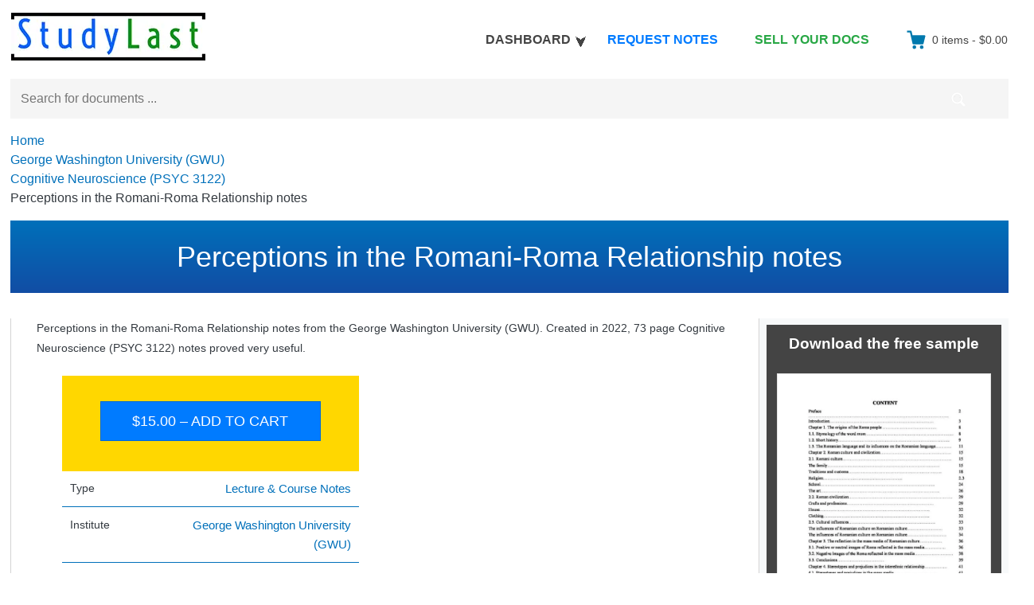

--- FILE ---
content_type: text/html; charset=UTF-8
request_url: https://studylast.com/gwu/perceptions-in-the-romani-roma-relationship-notes/
body_size: 28071
content:
<!DOCTYPE html>
<html lang="en-US" class="no-js newdb">
<head><meta charset="UTF-8"><script>if(navigator.userAgent.match(/MSIE|Internet Explorer/i)||navigator.userAgent.match(/Trident\/7\..*?rv:11/i)){var href=document.location.href;if(!href.match(/[?&]nowprocket/)){if(href.indexOf("?")==-1){if(href.indexOf("#")==-1){document.location.href=href+"?nowprocket=1"}else{document.location.href=href.replace("#","?nowprocket=1#")}}else{if(href.indexOf("#")==-1){document.location.href=href+"&nowprocket=1"}else{document.location.href=href.replace("#","&nowprocket=1#")}}}}</script><script>(()=>{class RocketLazyLoadScripts{constructor(){this.v="2.0.3",this.userEvents=["keydown","keyup","mousedown","mouseup","mousemove","mouseover","mouseenter","mouseout","mouseleave","touchmove","touchstart","touchend","touchcancel","wheel","click","dblclick","input","visibilitychange"],this.attributeEvents=["onblur","onclick","oncontextmenu","ondblclick","onfocus","onmousedown","onmouseenter","onmouseleave","onmousemove","onmouseout","onmouseover","onmouseup","onmousewheel","onscroll","onsubmit"]}async t(){this.i(),this.o(),/iP(ad|hone)/.test(navigator.userAgent)&&this.h(),this.u(),this.l(this),this.m(),this.k(this),this.p(this),this._(),await Promise.all([this.R(),this.L()]),this.lastBreath=Date.now(),this.S(this),this.P(),this.D(),this.O(),this.M(),await this.C(this.delayedScripts.normal),await this.C(this.delayedScripts.defer),await this.C(this.delayedScripts.async),this.F("domReady"),await this.T(),await this.j(),await this.I(),this.F("windowLoad"),await this.A(),window.dispatchEvent(new Event("rocket-allScriptsLoaded")),this.everythingLoaded=!0,this.lastTouchEnd&&await new Promise((t=>setTimeout(t,500-Date.now()+this.lastTouchEnd))),this.H(),this.F("all"),this.U(),this.W()}i(){this.CSPIssue=sessionStorage.getItem("rocketCSPIssue"),document.addEventListener("securitypolicyviolation",(t=>{this.CSPIssue||"script-src-elem"!==t.violatedDirective||"data"!==t.blockedURI||(this.CSPIssue=!0,sessionStorage.setItem("rocketCSPIssue",!0))}),{isRocket:!0})}o(){window.addEventListener("pageshow",(t=>{this.persisted=t.persisted,this.realWindowLoadedFired=!0}),{isRocket:!0}),window.addEventListener("pagehide",(()=>{this.onFirstUserAction=null}),{isRocket:!0})}h(){let t;function e(e){t=e}window.addEventListener("touchstart",e,{isRocket:!0}),window.addEventListener("touchend",(function i(o){Math.abs(o.changedTouches[0].pageX-t.changedTouches[0].pageX)<10&&Math.abs(o.changedTouches[0].pageY-t.changedTouches[0].pageY)<10&&o.timeStamp-t.timeStamp<200&&(o.target.dispatchEvent(new PointerEvent("click",{target:o.target,bubbles:!0,cancelable:!0,detail:1})),event.preventDefault(),window.removeEventListener("touchstart",e,{isRocket:!0}),window.removeEventListener("touchend",i,{isRocket:!0}))}),{isRocket:!0})}q(t){this.userActionTriggered||("mousemove"!==t.type||this.firstMousemoveIgnored?"keyup"===t.type||"mouseover"===t.type||"mouseout"===t.type||(this.userActionTriggered=!0,this.onFirstUserAction&&this.onFirstUserAction()):this.firstMousemoveIgnored=!0),"click"===t.type&&t.preventDefault(),this.savedUserEvents.length>0&&(t.stopPropagation(),t.stopImmediatePropagation()),"touchstart"===this.lastEvent&&"touchend"===t.type&&(this.lastTouchEnd=Date.now()),"click"===t.type&&(this.lastTouchEnd=0),this.lastEvent=t.type,this.savedUserEvents.push(t)}u(){this.savedUserEvents=[],this.userEventHandler=this.q.bind(this),this.userEvents.forEach((t=>window.addEventListener(t,this.userEventHandler,{passive:!1,isRocket:!0})))}U(){this.userEvents.forEach((t=>window.removeEventListener(t,this.userEventHandler,{passive:!1,isRocket:!0}))),this.savedUserEvents.forEach((t=>{t.target.dispatchEvent(new window[t.constructor.name](t.type,t))}))}m(){this.eventsMutationObserver=new MutationObserver((t=>{const e="return false";for(const i of t){if("attributes"===i.type){const t=i.target.getAttribute(i.attributeName);t&&t!==e&&(i.target.setAttribute("data-rocket-"+i.attributeName,t),i.target["rocket"+i.attributeName]=new Function("event",t),i.target.setAttribute(i.attributeName,e))}"childList"===i.type&&i.addedNodes.forEach((t=>{if(t.nodeType===Node.ELEMENT_NODE)for(const i of t.attributes)this.attributeEvents.includes(i.name)&&i.value&&""!==i.value&&(t.setAttribute("data-rocket-"+i.name,i.value),t["rocket"+i.name]=new Function("event",i.value),t.setAttribute(i.name,e))}))}})),this.eventsMutationObserver.observe(document,{subtree:!0,childList:!0,attributeFilter:this.attributeEvents})}H(){this.eventsMutationObserver.disconnect(),this.attributeEvents.forEach((t=>{document.querySelectorAll("[data-rocket-"+t+"]").forEach((e=>{e.setAttribute(t,e.getAttribute("data-rocket-"+t)),e.removeAttribute("data-rocket-"+t)}))}))}k(t){Object.defineProperty(HTMLElement.prototype,"onclick",{get(){return this.rocketonclick||null},set(e){this.rocketonclick=e,this.setAttribute(t.everythingLoaded?"onclick":"data-rocket-onclick","this.rocketonclick(event)")}})}S(t){function e(e,i){let o=e[i];e[i]=null,Object.defineProperty(e,i,{get:()=>o,set(s){t.everythingLoaded?o=s:e["rocket"+i]=o=s}})}e(document,"onreadystatechange"),e(window,"onload"),e(window,"onpageshow");try{Object.defineProperty(document,"readyState",{get:()=>t.rocketReadyState,set(e){t.rocketReadyState=e},configurable:!0}),document.readyState="loading"}catch(t){console.log("WPRocket DJE readyState conflict, bypassing")}}l(t){this.originalAddEventListener=EventTarget.prototype.addEventListener,this.originalRemoveEventListener=EventTarget.prototype.removeEventListener,this.savedEventListeners=[],EventTarget.prototype.addEventListener=function(e,i,o){o&&o.isRocket||!t.B(e,this)&&!t.userEvents.includes(e)||t.B(e,this)&&!t.userActionTriggered||e.startsWith("rocket-")||t.everythingLoaded?t.originalAddEventListener.call(this,e,i,o):t.savedEventListeners.push({target:this,remove:!1,type:e,func:i,options:o})},EventTarget.prototype.removeEventListener=function(e,i,o){o&&o.isRocket||!t.B(e,this)&&!t.userEvents.includes(e)||t.B(e,this)&&!t.userActionTriggered||e.startsWith("rocket-")||t.everythingLoaded?t.originalRemoveEventListener.call(this,e,i,o):t.savedEventListeners.push({target:this,remove:!0,type:e,func:i,options:o})}}F(t){"all"===t&&(EventTarget.prototype.addEventListener=this.originalAddEventListener,EventTarget.prototype.removeEventListener=this.originalRemoveEventListener),this.savedEventListeners=this.savedEventListeners.filter((e=>{let i=e.type,o=e.target||window;return"domReady"===t&&"DOMContentLoaded"!==i&&"readystatechange"!==i||("windowLoad"===t&&"load"!==i&&"readystatechange"!==i&&"pageshow"!==i||(this.B(i,o)&&(i="rocket-"+i),e.remove?o.removeEventListener(i,e.func,e.options):o.addEventListener(i,e.func,e.options),!1))}))}p(t){let e;function i(e){return t.everythingLoaded?e:e.split(" ").map((t=>"load"===t||t.startsWith("load.")?"rocket-jquery-load":t)).join(" ")}function o(o){function s(e){const s=o.fn[e];o.fn[e]=o.fn.init.prototype[e]=function(){return this[0]===window&&t.userActionTriggered&&("string"==typeof arguments[0]||arguments[0]instanceof String?arguments[0]=i(arguments[0]):"object"==typeof arguments[0]&&Object.keys(arguments[0]).forEach((t=>{const e=arguments[0][t];delete arguments[0][t],arguments[0][i(t)]=e}))),s.apply(this,arguments),this}}if(o&&o.fn&&!t.allJQueries.includes(o)){const e={DOMContentLoaded:[],"rocket-DOMContentLoaded":[]};for(const t in e)document.addEventListener(t,(()=>{e[t].forEach((t=>t()))}),{isRocket:!0});o.fn.ready=o.fn.init.prototype.ready=function(i){function s(){parseInt(o.fn.jquery)>2?setTimeout((()=>i.bind(document)(o))):i.bind(document)(o)}return t.realDomReadyFired?!t.userActionTriggered||t.fauxDomReadyFired?s():e["rocket-DOMContentLoaded"].push(s):e.DOMContentLoaded.push(s),o([])},s("on"),s("one"),s("off"),t.allJQueries.push(o)}e=o}t.allJQueries=[],o(window.jQuery),Object.defineProperty(window,"jQuery",{get:()=>e,set(t){o(t)}})}P(){const t=new Map;document.write=document.writeln=function(e){const i=document.currentScript,o=document.createRange(),s=i.parentElement;let n=t.get(i);void 0===n&&(n=i.nextSibling,t.set(i,n));const c=document.createDocumentFragment();o.setStart(c,0),c.appendChild(o.createContextualFragment(e)),s.insertBefore(c,n)}}async R(){return new Promise((t=>{this.userActionTriggered?t():this.onFirstUserAction=t}))}async L(){return new Promise((t=>{document.addEventListener("DOMContentLoaded",(()=>{this.realDomReadyFired=!0,t()}),{isRocket:!0})}))}async I(){return this.realWindowLoadedFired?Promise.resolve():new Promise((t=>{window.addEventListener("load",t,{isRocket:!0})}))}M(){this.pendingScripts=[];this.scriptsMutationObserver=new MutationObserver((t=>{for(const e of t)e.addedNodes.forEach((t=>{"SCRIPT"!==t.tagName||t.noModule||t.isWPRocket||this.pendingScripts.push({script:t,promise:new Promise((e=>{const i=()=>{const i=this.pendingScripts.findIndex((e=>e.script===t));i>=0&&this.pendingScripts.splice(i,1),e()};t.addEventListener("load",i,{isRocket:!0}),t.addEventListener("error",i,{isRocket:!0}),setTimeout(i,1e3)}))})}))})),this.scriptsMutationObserver.observe(document,{childList:!0,subtree:!0})}async j(){await this.J(),this.pendingScripts.length?(await this.pendingScripts[0].promise,await this.j()):this.scriptsMutationObserver.disconnect()}D(){this.delayedScripts={normal:[],async:[],defer:[]},document.querySelectorAll("script[type$=rocketlazyloadscript]").forEach((t=>{t.hasAttribute("data-rocket-src")?t.hasAttribute("async")&&!1!==t.async?this.delayedScripts.async.push(t):t.hasAttribute("defer")&&!1!==t.defer||"module"===t.getAttribute("data-rocket-type")?this.delayedScripts.defer.push(t):this.delayedScripts.normal.push(t):this.delayedScripts.normal.push(t)}))}async _(){await this.L();let t=[];document.querySelectorAll("script[type$=rocketlazyloadscript][data-rocket-src]").forEach((e=>{let i=e.getAttribute("data-rocket-src");if(i&&!i.startsWith("data:")){i.startsWith("//")&&(i=location.protocol+i);try{const o=new URL(i).origin;o!==location.origin&&t.push({src:o,crossOrigin:e.crossOrigin||"module"===e.getAttribute("data-rocket-type")})}catch(t){}}})),t=[...new Map(t.map((t=>[JSON.stringify(t),t]))).values()],this.N(t,"preconnect")}async $(t){if(await this.G(),!0!==t.noModule||!("noModule"in HTMLScriptElement.prototype))return new Promise((e=>{let i;function o(){(i||t).setAttribute("data-rocket-status","executed"),e()}try{if(navigator.userAgent.includes("Firefox/")||""===navigator.vendor||this.CSPIssue)i=document.createElement("script"),[...t.attributes].forEach((t=>{let e=t.nodeName;"type"!==e&&("data-rocket-type"===e&&(e="type"),"data-rocket-src"===e&&(e="src"),i.setAttribute(e,t.nodeValue))})),t.text&&(i.text=t.text),t.nonce&&(i.nonce=t.nonce),i.hasAttribute("src")?(i.addEventListener("load",o,{isRocket:!0}),i.addEventListener("error",(()=>{i.setAttribute("data-rocket-status","failed-network"),e()}),{isRocket:!0}),setTimeout((()=>{i.isConnected||e()}),1)):(i.text=t.text,o()),i.isWPRocket=!0,t.parentNode.replaceChild(i,t);else{const i=t.getAttribute("data-rocket-type"),s=t.getAttribute("data-rocket-src");i?(t.type=i,t.removeAttribute("data-rocket-type")):t.removeAttribute("type"),t.addEventListener("load",o,{isRocket:!0}),t.addEventListener("error",(i=>{this.CSPIssue&&i.target.src.startsWith("data:")?(console.log("WPRocket: CSP fallback activated"),t.removeAttribute("src"),this.$(t).then(e)):(t.setAttribute("data-rocket-status","failed-network"),e())}),{isRocket:!0}),s?(t.fetchPriority="high",t.removeAttribute("data-rocket-src"),t.src=s):t.src="data:text/javascript;base64,"+window.btoa(unescape(encodeURIComponent(t.text)))}}catch(i){t.setAttribute("data-rocket-status","failed-transform"),e()}}));t.setAttribute("data-rocket-status","skipped")}async C(t){const e=t.shift();return e?(e.isConnected&&await this.$(e),this.C(t)):Promise.resolve()}O(){this.N([...this.delayedScripts.normal,...this.delayedScripts.defer,...this.delayedScripts.async],"preload")}N(t,e){this.trash=this.trash||[];let i=!0;var o=document.createDocumentFragment();t.forEach((t=>{const s=t.getAttribute&&t.getAttribute("data-rocket-src")||t.src;if(s&&!s.startsWith("data:")){const n=document.createElement("link");n.href=s,n.rel=e,"preconnect"!==e&&(n.as="script",n.fetchPriority=i?"high":"low"),t.getAttribute&&"module"===t.getAttribute("data-rocket-type")&&(n.crossOrigin=!0),t.crossOrigin&&(n.crossOrigin=t.crossOrigin),t.integrity&&(n.integrity=t.integrity),t.nonce&&(n.nonce=t.nonce),o.appendChild(n),this.trash.push(n),i=!1}})),document.head.appendChild(o)}W(){this.trash.forEach((t=>t.remove()))}async T(){try{document.readyState="interactive"}catch(t){}this.fauxDomReadyFired=!0;try{await this.G(),document.dispatchEvent(new Event("rocket-readystatechange")),await this.G(),document.rocketonreadystatechange&&document.rocketonreadystatechange(),await this.G(),document.dispatchEvent(new Event("rocket-DOMContentLoaded")),await this.G(),window.dispatchEvent(new Event("rocket-DOMContentLoaded"))}catch(t){console.error(t)}}async A(){try{document.readyState="complete"}catch(t){}try{await this.G(),document.dispatchEvent(new Event("rocket-readystatechange")),await this.G(),document.rocketonreadystatechange&&document.rocketonreadystatechange(),await this.G(),window.dispatchEvent(new Event("rocket-load")),await this.G(),window.rocketonload&&window.rocketonload(),await this.G(),this.allJQueries.forEach((t=>t(window).trigger("rocket-jquery-load"))),await this.G();const t=new Event("rocket-pageshow");t.persisted=this.persisted,window.dispatchEvent(t),await this.G(),window.rocketonpageshow&&window.rocketonpageshow({persisted:this.persisted})}catch(t){console.error(t)}}async G(){Date.now()-this.lastBreath>45&&(await this.J(),this.lastBreath=Date.now())}async J(){return document.hidden?new Promise((t=>setTimeout(t))):new Promise((t=>requestAnimationFrame(t)))}B(t,e){return e===document&&"readystatechange"===t||(e===document&&"DOMContentLoaded"===t||(e===window&&"DOMContentLoaded"===t||(e===window&&"load"===t||e===window&&"pageshow"===t)))}static run(){(new RocketLazyLoadScripts).t()}}RocketLazyLoadScripts.run()})();</script>
	
	<meta name="viewport" content="width=device-width, initial-scale=1">
	<link rel="profile" href="https://gmpg.org/xfn/11">
	
<link rel="apple-touch-icon" sizes="180x180" href="/apple-touch-icon.png">
<link rel="icon" type="image/png" sizes="32x32" href="/favicon-32x32.png">
<link rel="icon" type="image/png" sizes="16x16" href="/favicon-16x16.png">
<link rel="manifest" href="/site.webmanifest">
<link rel="mask-icon" href="/safari-pinned-tab.svg" color="#5bbad5">
<meta name="msapplication-TileColor" content="#00aba9">
<meta name="theme-color" content="#ffffff">


	<meta name='robots' content='index, follow, max-snippet:-1' /><title>Perceptions in the Romani-Roma Relationship notes | StudyLast</title><meta name='description' content='Perceptions in the Romani-Roma Relationship notes from the George Washington University (GWU). Created in 2022, 73 page Cognitive Neuroscience (PSYC 3122) notes proved very useful.' /><meta property='og:description' class='downloades' content='Perceptions in the Romani-Roma Relationship notes from the George Washington University (GWU). Created in 2022, 73 page Cognitive Neuroscience (PSYC 3122) notes proved very useful.' /><meta name='twitter:description' content='Perceptions in the Romani-Roma Relationship notes from the George Washington University (GWU). Created in 2022, 73 page Cognitive Neuroscience (PSYC 3122) notes proved very useful.' /><meta property="og:type" content="article" /><meta property="og:title" content="Perceptions in the Romani-Roma Relationship notes | StudyLast" /><meta property="article:published_time" content="2023-09-08T09:48:27+00:00" /><meta property="article:modified_time" content="2023-09-08T10:35:39+00:00" /><meta property="article:publisher" content="https://www.facebook.com/StudyLastFB" /><meta name="twitter:title" content="Perceptions in the Romani-Roma Relationship notes | StudyLast" /><meta property="og:url" content="https://studylast.com/gwu/perceptions-in-the-romani-roma-relationship-notes/" /><meta property="og:updated_time" content="2023-09-08T10:35:39+00:00" /><meta property="og:site_name" content="StudyLast" /><meta property="og:image" content="https://media.studylast.com/2023/09/Perceptions-in-the-Romani-Rroma-relationship-PREVIEW-pdf-1-416x588.jpg" /><meta property="og:image:width" content="416" /><meta property="og:image:height" content="588" /><meta property="fb:app_id" content="2063123490485739" /><meta property="og:image:secure_url" content="https://media.studylast.com/2023/09/Perceptions-in-the-Romani-Rroma-relationship-PREVIEW-pdf-1-416x588.jpg" /><meta name="twitter:card" content="summary_large_image" /><meta name="twitter:site" content="@LastStudy" /><meta name="twitter:domain" content="studylast.com" /><meta name="twitter:image" content="https://media.studylast.com/2023/09/Perceptions-in-the-Romani-Rroma-relationship-PREVIEW-pdf-1-416x588.jpg" /><script type="application/ld+json">{"@context":"https:\/\/schema.org","@type":"Product","name":"Perceptions in the Romani-Roma Relationship notes | StudyLast","image":{"@type":"ImageObject","url":"https://media.studylast.com/2023/09/Perceptions-in-the-Romani-Rroma-relationship-PREVIEW-pdf-1-416x588.jpg","width":416,"height":588},"description":"Perceptions in the Romani-Roma Relationship notes from the George Washington University (GWU). Created in 2022, 73 page Cognitive Neuroscience (PSYC 3122) notes proved very useful.","mpn":"6028","sku":"48089","brand":{"@type":"Brand","name":"StudyLast"},"review": {"@type": "Review","reviewRating": {"@type": "Rating","ratingValue": 4.5,"bestRating": "5"},"author": {"@type": "Organization","name": "StudyLast"}},"offers":{"@type":"Offer","price":"15.00","priceValidUntil":"2029-12-31T23:59:00+0000","url":"https://studylast.com/gwu/perceptions-in-the-romani-roma-relationship-notes/","priceCurrency":"USD","availability":"InStock"}}</script><script type="application/ld+json">{"@context":"https:\/\/schema.org","@type":"BreadcrumbList","itemListElement": [{ "@type": "ListItem", "position": 1, "name": "Home", "item": "https://studylast.com/" },{ "@type": "ListItem", "position": 2, "name": "George Washington University (GWU)", "item": "https://studylast.com/upload-institute/gwu/"},{ "@type": "ListItem", "position": 3, "name": "Cognitive Neuroscience (PSYC 3122)", "item": "https://studylast.com/upload-course/cognitive-neuroscience-psyc-3122/"},{ "@type": "ListItem", "position": 4, "name": "Perceptions in the Romani-Roma Relationship notes" }]}</script><script data-cfasync="false" data-no-defer="1" data-no-minify="1" data-no-optimize="1">var ewww_webp_supported=!1;function check_webp_feature(A,e){var w;e=void 0!==e?e:function(){},ewww_webp_supported?e(ewww_webp_supported):((w=new Image).onload=function(){ewww_webp_supported=0<w.width&&0<w.height,e&&e(ewww_webp_supported)},w.onerror=function(){e&&e(!1)},w.src="data:image/webp;base64,"+{alpha:"UklGRkoAAABXRUJQVlA4WAoAAAAQAAAAAAAAAAAAQUxQSAwAAAARBxAR/Q9ERP8DAABWUDggGAAAABQBAJ0BKgEAAQAAAP4AAA3AAP7mtQAAAA=="}[A])}check_webp_feature("alpha");</script><meta name='robots' content='max-image-preview:large' />
<link rel='preload' as='script' href='https://studylast.com/templcon/tempsup/easy-digital-downloads/assets/js/edd-ajax.js?ver=3.1.5' data-wpacu-preload-js='1'>

		
							
			
				
				
		<style id='edd-downloads-style-inline-css' type='text/css'>.edd-blocks__columns{grid-gap:1rem;display:grid}@media(min-width:600px){.edd-blocks__columns{grid-template-columns:repeat(2,50%)}}@media(min-width:960px){.edd-blocks__columns-3{grid-template-columns:repeat(3,1fr)}.edd-blocks__columns-4{grid-template-columns:repeat(4,1fr)}.edd-blocks__columns-5{grid-template-columns:repeat(5,1fr)}.edd-blocks__columns-6{grid-template-columns:repeat(6,1fr)}}.wp-block-edd-downloads .navigation{border:none;display:flex;gap:.5rem;justify-content:center;margin:2rem 0}.wp-block-edd-downloads .page-numbers{border:1px solid;border-radius:3px;padding:.5rem 1rem}.edd-blocks__downloads{display:grid;gap:2rem}.edd-blocks__columns .edd-blocks__download{display:flex;flex-direction:column;padding:1rem}.edd-blocks__columns .edd-blocks__download-content{flex-grow:1}.edd-blocks__download-image-link{border:none;padding:0}.edd-blocks__download-image-link img{display:block;height:auto;max-width:100%}.wp-block-edd-buy-button .edd-submit{display:table}.wp-block-edd-buy-button .aligncenter,.wp-block-edd-buy-button .alignwide{margin:0 auto}.wp-block-edd-buy-button .alignright{margin:0 0 0 auto}.wp-block-edd-buy-button .alignleft{margin:0 auto 0 0}.wp-block-edd-buy-button .alignwide{width:100%}</style>
<style id='edd-buy-button-style-inline-css' type='text/css'>.wp-block-edd-buy-button .edd-submit{display:table}.wp-block-edd-buy-button .aligncenter,.wp-block-edd-buy-button .alignwide{margin:0 auto}.wp-block-edd-buy-button .alignright{margin:0 0 0 auto}.wp-block-edd-buy-button .alignleft{margin:0 auto 0 0}.wp-block-edd-buy-button .alignwide{width:100%}</style>
<style id='edd-login-style-inline-css' type='text/css'>.screen-reader-text{clip:rect(1px,1px,1px,1px);word-wrap:normal!important;border:0;-webkit-clip-path:inset(50%);clip-path:inset(50%);height:1px;margin:-1px;overflow:hidden;padding:0;position:absolute;width:1px}.edd-blocks-form{border:1px solid var(--edd-blocks-light-grey);display:grid;gap:1.25rem;padding:2rem}.widget .edd-blocks-form{border:none;padding:0}.edd-blocks-form .edd-blocks-form__group,.edd-blocks-form legend{display:block;margin:0}.edd-blocks-form .edd-blocks-form__group>label{display:block;margin-bottom:.5rem!important}.edd-blocks-form input[type=email],.edd-blocks-form input[type=password],.edd-blocks-form input[type=text],.edd-blocks-form select{box-sizing:border-box;display:block;padding:4px 6px;width:100%}.edd-blocks-form .edd-blocks-form__halves{display:flex!important;gap:1rem;justify-content:space-between}@media(min-width:600px){.edd-blocks-form .edd-blocks-form__halves>*{flex-basis:50%}}p+.edd-blocks-form{margin-top:2rem}.edd-button-secondary,.edd-submit{transition:all .2s ease-in-out}.edd-button-secondary:active,.edd-button-secondary:hover,.edd-submit:active,.edd-submit:hover{transform:translateY(-1px)}.edd-button-secondary{background-color:var(--edd-blocks-light-grey);border:1px solid #ddd;border-radius:4px;color:unset;margin:0;padding:.5rem 1rem}.edd-button-secondary:disabled{opacity:.6}.wp-block-edd-login #pass-strength-result{background-color:#f0f0f1;border:1px solid #dcdcde;box-sizing:border-box;color:#1d2327;margin:-1px 1px 5px;opacity:0;padding:3px 5px;text-align:center}.wp-block-edd-login #pass-strength-result.short{background-color:#ffabaf;border-color:#e65054;opacity:1}.wp-block-edd-login #pass-strength-result.bad{background-color:#facfd2;border-color:#f86368;opacity:1}.wp-block-edd-login #pass-strength-result.good{background-color:#f5e6ab;border-color:#f0c33c;opacity:1}.wp-block-edd-login #pass-strength-result.strong{background-color:#b8e6bf;border-color:#68de7c;opacity:1}.wp-block-edd-login .wp-pwd.is-open{position:relative}.wp-block-edd-login .button.wp-hide-pw{background:transparent;border:1px solid transparent;box-shadow:none;color:#555;font-size:14px;height:2.5rem;line-height:2;margin:0;min-height:40px;min-width:40px;padding:5px 9px;position:absolute;right:0;top:0;width:2.5rem}.wp-block-edd-login .button.wp-hide-pw .dashicons{display:block}.wp-block-edd-login div.reset-pass-submit{align-items:center;display:flex;justify-content:space-between}.wp-block-edd-login .edd-alert p,.wp-block-edd-login p{margin:0;padding:0}</style>
<style id='edd-register-style-inline-css' type='text/css'>.screen-reader-text{clip:rect(1px,1px,1px,1px);word-wrap:normal!important;border:0;-webkit-clip-path:inset(50%);clip-path:inset(50%);height:1px;margin:-1px;overflow:hidden;padding:0;position:absolute;width:1px}.edd-blocks-form{border:1px solid var(--edd-blocks-light-grey);display:grid;gap:1.25rem;padding:2rem}.widget .edd-blocks-form{border:none;padding:0}.edd-blocks-form .edd-blocks-form__group,.edd-blocks-form legend{display:block;margin:0}.edd-blocks-form .edd-blocks-form__group>label{display:block;margin-bottom:.5rem!important}.edd-blocks-form input[type=email],.edd-blocks-form input[type=password],.edd-blocks-form input[type=text],.edd-blocks-form select{box-sizing:border-box;display:block;padding:4px 6px;width:100%}.edd-blocks-form .edd-blocks-form__halves{display:flex!important;gap:1rem;justify-content:space-between}@media(min-width:600px){.edd-blocks-form .edd-blocks-form__halves>*{flex-basis:50%}}p+.edd-blocks-form{margin-top:2rem}.edd-button-secondary,.edd-submit{transition:all .2s ease-in-out}.edd-button-secondary:active,.edd-button-secondary:hover,.edd-submit:active,.edd-submit:hover{transform:translateY(-1px)}.edd-button-secondary{background-color:var(--edd-blocks-light-grey);border:1px solid #ddd;border-radius:4px;color:unset;margin:0;padding:.5rem 1rem}.edd-button-secondary:disabled{opacity:.6}.wp-block-edd-register .edd-blocks-form__group-password .edd-blocks-form__control{position:relative}.wp-block-edd-register #pass-strength-result{background-color:#f0f0f1;border:1px solid #dcdcde;box-sizing:border-box;color:#1d2327;margin:-1px 1px 5px;opacity:0;padding:3px 5px;text-align:center}.wp-block-edd-register #pass-strength-result.short{background-color:#ffabaf;border-color:#e65054;opacity:1}.wp-block-edd-register #pass-strength-result.bad{background-color:#facfd2;border-color:#f86368;opacity:1}.wp-block-edd-register #pass-strength-result.good{background-color:#f5e6ab;border-color:#f0c33c;opacity:1}.wp-block-edd-register #pass-strength-result.strong{background-color:#b8e6bf;border-color:#68de7c;opacity:1}.wp-block-edd-register .wp-pwd.is-open{position:relative}.wp-block-edd-register .button.wp-hide-pw{background:transparent;border:1px solid transparent;box-shadow:none;color:#555;font-size:14px;height:2.5rem;line-height:2;margin:0;min-height:40px;min-width:40px;padding:5px 9px;position:absolute;right:0;top:0;width:2.5rem}.wp-block-edd-register .button.wp-hide-pw .dashicons{display:block}.wp-block-edd-register div.edd-blocks-form__group-submit{align-items:center;display:flex;justify-content:space-between}.wp-block-edd-register .edd-alert p,.wp-block-edd-register p{margin:0;padding:0}</style>
<style id='edd-order-history-style-inline-css' type='text/css'>.edd-blocks__columns{grid-gap:1rem;display:grid}@media(min-width:600px){.edd-blocks__columns{grid-template-columns:repeat(2,50%)}}@media(min-width:960px){.edd-blocks__columns-3{grid-template-columns:repeat(3,1fr)}.edd-blocks__columns-4{grid-template-columns:repeat(4,1fr)}.edd-blocks__columns-5{grid-template-columns:repeat(5,1fr)}.edd-blocks__columns-6{grid-template-columns:repeat(6,1fr)}}.edd-blocks-form{border:1px solid var(--edd-blocks-light-grey);display:grid;gap:1.25rem;padding:2rem}.widget .edd-blocks-form{border:none;padding:0}.edd-blocks-form .edd-blocks-form__group,.edd-blocks-form legend{display:block;margin:0}.edd-blocks-form .edd-blocks-form__group>label{display:block;margin-bottom:.5rem!important}.edd-blocks-form input[type=email],.edd-blocks-form input[type=password],.edd-blocks-form input[type=text],.edd-blocks-form select{box-sizing:border-box;display:block;padding:4px 6px;width:100%}.edd-blocks-form .edd-blocks-form__halves{display:flex!important;gap:1rem;justify-content:space-between}@media(min-width:600px){.edd-blocks-form .edd-blocks-form__halves>*{flex-basis:50%}}p+.edd-blocks-form{margin-top:2rem}.edd-button-secondary,.edd-submit{transition:all .2s ease-in-out}.edd-button-secondary:active,.edd-button-secondary:hover,.edd-submit:active,.edd-submit:hover{transform:translateY(-1px)}.edd-button-secondary{background-color:var(--edd-blocks-light-grey);border:1px solid #ddd;border-radius:4px;color:unset;margin:0;padding:.5rem 1rem}.edd-button-secondary:disabled{opacity:.6}.edd-blocks__orders-grid{display:grid;gap:1rem}.edd-blocks-orders__order{border:1px solid var(--edd-blocks-light-grey);display:flex;flex-direction:column;gap:1rem;padding:1rem}.edd-blocks-orders__order-data,.edd-blocks-orders__order-header{display:flex;flex-wrap:wrap;justify-content:space-between}.edd-blocks-orders__order-header{border-bottom:1px solid var(--edd-blocks-light-grey);padding-bottom:.5rem}.edd-blocks-orders__order-id{font-weight:700}.edd-blocks-orders__order-details{flex-basis:100%}</style>
<style id='edd-confirmation-style-inline-css' type='text/css'>.edd-blocks__row{align-items:center;display:grid;gap:1rem}.edd-blocks__row-label{font-weight:700}@media(min-width:480px){.edd-blocks__row{grid-template-columns:repeat(auto-fit,minmax(150px,1fr))}.edd-blocks__row>div:last-of-type:not(:first-of-type){text-align:right}.edd-blocks__row>div:only-child{grid-column:1/span 2}}.edd-blocks-receipt__items,.edd-blocks-receipt__totals{border:1px solid var(--edd-blocks-light-grey);display:grid;margin:0 auto 1.5rem;padding:1rem}.edd-blocks-receipt__row-item{border-bottom:1px solid var(--edd-blocks-light-grey);padding:.5rem 0}.edd-blocks-receipt__row-item:last-child{border-bottom:none!important}.edd-blocks-receipt__row-header{border-bottom:1px solid var(--edd-blocks-light-grey);font-size:1.1rem;font-weight:700;padding-bottom:.5rem}</style>
<style id='edd-receipt-style-inline-css' type='text/css'>.screen-reader-text{clip:rect(1px,1px,1px,1px);word-wrap:normal!important;border:0;-webkit-clip-path:inset(50%);clip-path:inset(50%);height:1px;margin:-1px;overflow:hidden;padding:0;position:absolute;width:1px}.edd-blocks__row{align-items:center;display:grid;gap:1rem}.edd-blocks__row-label{font-weight:700}@media(min-width:480px){.edd-blocks__row{grid-template-columns:repeat(auto-fit,minmax(150px,1fr))}.edd-blocks__row>div:last-of-type:not(:first-of-type){text-align:right}.edd-blocks__row>div:only-child{grid-column:1/span 2}}.edd-blocks-form{border:1px solid var(--edd-blocks-light-grey);display:grid;gap:1.25rem;padding:2rem}.widget .edd-blocks-form{border:none;padding:0}.edd-blocks-form .edd-blocks-form__group,.edd-blocks-form legend{display:block;margin:0}.edd-blocks-form .edd-blocks-form__group>label{display:block;margin-bottom:.5rem!important}.edd-blocks-form input[type=email],.edd-blocks-form input[type=password],.edd-blocks-form input[type=text],.edd-blocks-form select{box-sizing:border-box;display:block;padding:4px 6px;width:100%}.edd-blocks-form .edd-blocks-form__halves{display:flex!important;gap:1rem;justify-content:space-between}@media(min-width:600px){.edd-blocks-form .edd-blocks-form__halves>*{flex-basis:50%}}p+.edd-blocks-form{margin-top:2rem}.edd-button-secondary,.edd-submit{transition:all .2s ease-in-out}.edd-button-secondary:active,.edd-button-secondary:hover,.edd-submit:active,.edd-submit:hover{transform:translateY(-1px)}.edd-button-secondary{background-color:var(--edd-blocks-light-grey);border:1px solid #ddd;border-radius:4px;color:unset;margin:0;padding:.5rem 1rem}.edd-button-secondary:disabled{opacity:.6}.edd-blocks-receipt__items,.edd-blocks-receipt__totals{border:1px solid var(--edd-blocks-light-grey);display:grid;margin:0 auto 1.5rem;padding:1rem}.edd-blocks-receipt__row-item{border-bottom:1px solid var(--edd-blocks-light-grey);padding:.5rem 0}.edd-blocks-receipt__row-item:last-child{border-bottom:none!important}.edd-blocks-receipt__row-header{border-bottom:1px solid var(--edd-blocks-light-grey);font-size:1.1rem;font-weight:700;padding-bottom:.5rem}.edd-blocks-receipt__items .edd-blocks__row{border-bottom:1px solid var(--edd-blocks-light-grey);padding:.5rem 0}</style>
<style id='edd-user-downloads-style-inline-css' type='text/css'>.screen-reader-text{clip:rect(1px,1px,1px,1px);word-wrap:normal!important;border:0;-webkit-clip-path:inset(50%);clip-path:inset(50%);height:1px;margin:-1px;overflow:hidden;padding:0;position:absolute;width:1px}.edd-pro-search__control{display:flex;justify-content:flex-end;margin-bottom:2em}.edd-pro-search__control input{max-width:100%;width:300px}.edd-pro-search__hidden{display:none!important}.edd-blocks__row{align-items:center;display:grid;gap:1rem}.edd-blocks__row-label{font-weight:700}@media(min-width:480px){.edd-blocks__row{grid-template-columns:repeat(auto-fit,minmax(150px,1fr))}.edd-blocks__row>div:last-of-type:not(:first-of-type){text-align:right}.edd-blocks__row>div:only-child{grid-column:1/span 2}}div.edd-blocks__user-downloads{border:1px solid var(--edd-blocks-light-grey);padding:1rem}div.edd-blocks__user-downloads .edd-blocks__row-column{text-align:left}.edd-order-item__product,.edd-order-items__header{border-bottom:1px solid var(--edd-blocks-light-grey);gap:1em;padding:.5em 0}.edd-order-item__product:last-child,.edd-order-items__header:last-child{border-bottom:none;padding-bottom:0}.edd-order-items__header{padding-top:0}</style>
<style id='edd-terms-style-inline-css' type='text/css'>.edd-blocks__columns{grid-gap:1rem;display:grid}@media(min-width:600px){.edd-blocks__columns{grid-template-columns:repeat(2,50%)}}@media(min-width:960px){.edd-blocks__columns-3{grid-template-columns:repeat(3,1fr)}.edd-blocks__columns-4{grid-template-columns:repeat(4,1fr)}.edd-blocks__columns-5{grid-template-columns:repeat(5,1fr)}.edd-blocks__columns-6{grid-template-columns:repeat(6,1fr)}}.wp-block-edd-terms{grid-gap:1rem;display:grid}.wp-block-edd-terms img{display:block;height:auto;max-width:100%}.edd-blocks__term-title{align-items:center;display:flex;gap:.5rem}</style>
<style id='edd-cart-style-inline-css' type='text/css'>.edd-blocks-form__cart .edd_cart_remove_item_btn{border:none;margin-left:.5rem;padding:0;text-decoration:none}.edd-blocks-form__cart .edd_cart_remove_item_btn svg{opacity:.6}.edd-blocks-form__cart .edd_cart_remove_item_btn svg:hover{opacity:.9}.edd-blocks-form__cart #edd_checkout_cart{border:1px solid #eee;display:grid}.edd-blocks-form__cart .edd_cart_item_name{display:grid;gap:1rem}.edd-blocks-form__cart .edd_cart_item_name .edd_cart_actions{align-items:center;display:inline-flex;flex-basis:100%;gap:.5rem}.edd-blocks-form__cart .edd_cart_item_name .edd_cart_actions label{margin:0!important}.edd-blocks-form__cart .edd_cart_item_name .edd_cart_actions input.edd-item-quantity{width:3rem!important}.edd-blocks-form__cart .edd_checkout_cart_item_title{align-items:center;display:flex;gap:1rem}.edd-blocks-form__cart .edd_cart_fee_amount,.edd-blocks-form__cart .edd_cart_item_price{align-items:center;display:flex;gap:.5rem}@media(min-width:480px){.edd-blocks-form__cart .edd_cart_fee_amount,.edd-blocks-form__cart .edd_cart_item_price{justify-content:flex-end}}.edd-blocks-form__cart .edd-blocks-cart__row,.edd-blocks-form__cart .edd_cart_footer_row{align-items:center;display:flex;flex-wrap:wrap;gap:1rem;padding:1.5rem}.edd-blocks-form__cart .edd-blocks-cart__row>div:last-of-type:not(:first-of-type),.edd-blocks-form__cart .edd_cart_footer_row>div:last-of-type:not(:first-of-type){flex:1 1 110px}@media(min-width:480px){.edd-blocks-form__cart .edd-blocks-cart__row>div:last-of-type:not(:first-of-type),.edd-blocks-form__cart .edd_cart_footer_row>div:last-of-type:not(:first-of-type){text-align:right}}.edd-blocks-form__cart .edd-blocks-cart__items,.edd-blocks-form__cart .edd-blocks-cart__row-header{border-bottom:1px solid #eee}.edd-blocks-form__cart .edd-blocks-cart__row-header,.edd-blocks-form__cart .edd_cart_total{font-weight:700}.edd-blocks-form__cart .edd-blocks-cart__row-footer{text-align:right}.edd-blocks-form__cart .edd-blocks-cart__row-footer>div:only-child{flex-grow:1}.edd-blocks-form__cart .edd-blocks-cart__action-remove,.edd-blocks-form__cart .edd_discount_remove{background:url([data-uri]) 50% no-repeat;background-size:1em;box-shadow:none!important;display:block;height:1em;opacity:.6;top:0;width:1em}.edd-blocks-form__cart .edd-blocks-cart__action-remove:hover,.edd-blocks-form__cart .edd_discount_remove:hover{background-position:50%;opacity:1}.edd-blocks-form__cart .edd_cart_item_image img{display:block}.edd-blocks__cart-mini,.edd-blocks__cart-mini a{align-items:center;color:unset;display:flex;gap:.25rem;justify-content:flex-end;text-decoration:none}.edd-blocks__cart-mini a svg,.edd-blocks__cart-mini svg{fill:none;height:1.5rem;width:1.5rem}.wp-block-edd-cart .edd-blocks-cart__row-footer{padding:.5rem 1.5rem}</style>
<link rel='stylesheet' id='edd-checkout-style-css'  href='https://studylast.com/templcon/tempsup/easy-digital-downloads/includes/blocks/build/checkout/./style-index.css?ver=2.0.0' type='text/css' media='all' />
<link rel='stylesheet' id='edd-styles-css'  href='https://studylast.com/templcon/tempsup/easy-digital-downloads/assets/css/edd.min.css?ver=3.1.5' type='text/css' media='all' />
<style id='edd-styles-inline-css' type='text/css'>body{--edd-blocks-light-grey:#eee}</style>
<link rel='stylesheet' id='edd-rvi-css' href='https://studylast.com/templcon/cache/asset-cleanup/css/item/edd-rvi-va30ffe726d9fddfa1854c4b26d158545325432d6.css' type='text/css' media='all' />
<link rel='stylesheet' id='themedd-css' href='https://studylast.com/templcon/cache/asset-cleanup/css/item/themedd-v88f33f9bb3ba087648b575949594a6a9dc8e2ba5.css' type='text/css' media='all' />
<link rel='stylesheet' id='bootstrap-css'  href='https://studylast.com/templcon/themes/gcgus/assets/css/bootstrap.min.css?ver=5.8.12' type='text/css' media='all' />
<link rel='stylesheet' id='gcgus-style-css' href='https://studylast.com/templcon/cache/asset-cleanup/css/item/gcgus-style-v400a683f727a88ed3246aee2243020e246219851.css' type='text/css' media='' />
<link rel='stylesheet' id='flag-icons-css'  href='https://studylast.com/templcon/themes/gcgus/assets/css/flag-icon.min.css?ver=5.8.12' type='text/css' media='all' />




<script data-cfasync="false" data-no-defer="1" data-no-minify="1" data-no-optimize="1">var Arrive=function(c,w){"use strict";if(c.MutationObserver&&"undefined"!=typeof HTMLElement){var r,a=0,u=(r=HTMLElement.prototype.matches||HTMLElement.prototype.webkitMatchesSelector||HTMLElement.prototype.mozMatchesSelector||HTMLElement.prototype.msMatchesSelector,{matchesSelector:function(e,t){return e instanceof HTMLElement&&r.call(e,t)},addMethod:function(e,t,r){var a=e[t];e[t]=function(){return r.length==arguments.length?r.apply(this,arguments):"function"==typeof a?a.apply(this,arguments):void 0}},callCallbacks:function(e,t){t&&t.options.onceOnly&&1==t.firedElems.length&&(e=[e[0]]);for(var r,a=0;r=e[a];a++)r&&r.callback&&r.callback.call(r.elem,r.elem);t&&t.options.onceOnly&&1==t.firedElems.length&&t.me.unbindEventWithSelectorAndCallback.call(t.target,t.selector,t.callback)},checkChildNodesRecursively:function(e,t,r,a){for(var i,n=0;i=e[n];n++)r(i,t,a)&&a.push({callback:t.callback,elem:i}),0<i.childNodes.length&&u.checkChildNodesRecursively(i.childNodes,t,r,a)},mergeArrays:function(e,t){var r,a={};for(r in e)e.hasOwnProperty(r)&&(a[r]=e[r]);for(r in t)t.hasOwnProperty(r)&&(a[r]=t[r]);return a},toElementsArray:function(e){return e=void 0!==e&&("number"!=typeof e.length||e===c)?[e]:e}}),e=(l.prototype.addEvent=function(e,t,r,a){a={target:e,selector:t,options:r,callback:a,firedElems:[]};return this._beforeAdding&&this._beforeAdding(a),this._eventsBucket.push(a),a},l.prototype.removeEvent=function(e){for(var t,r=this._eventsBucket.length-1;t=this._eventsBucket[r];r--)e(t)&&(this._beforeRemoving&&this._beforeRemoving(t),(t=this._eventsBucket.splice(r,1))&&t.length&&(t[0].callback=null))},l.prototype.beforeAdding=function(e){this._beforeAdding=e},l.prototype.beforeRemoving=function(e){this._beforeRemoving=e},l),t=function(i,n){var o=new e,l=this,s={fireOnAttributesModification:!1};return o.beforeAdding(function(t){var e=t.target;e!==c.document&&e!==c||(e=document.getElementsByTagName("html")[0]);var r=new MutationObserver(function(e){n.call(this,e,t)}),a=i(t.options);r.observe(e,a),t.observer=r,t.me=l}),o.beforeRemoving(function(e){e.observer.disconnect()}),this.bindEvent=function(e,t,r){t=u.mergeArrays(s,t);for(var a=u.toElementsArray(this),i=0;i<a.length;i++)o.addEvent(a[i],e,t,r)},this.unbindEvent=function(){var r=u.toElementsArray(this);o.removeEvent(function(e){for(var t=0;t<r.length;t++)if(this===w||e.target===r[t])return!0;return!1})},this.unbindEventWithSelectorOrCallback=function(r){var a=u.toElementsArray(this),i=r,e="function"==typeof r?function(e){for(var t=0;t<a.length;t++)if((this===w||e.target===a[t])&&e.callback===i)return!0;return!1}:function(e){for(var t=0;t<a.length;t++)if((this===w||e.target===a[t])&&e.selector===r)return!0;return!1};o.removeEvent(e)},this.unbindEventWithSelectorAndCallback=function(r,a){var i=u.toElementsArray(this);o.removeEvent(function(e){for(var t=0;t<i.length;t++)if((this===w||e.target===i[t])&&e.selector===r&&e.callback===a)return!0;return!1})},this},i=new function(){var s={fireOnAttributesModification:!1,onceOnly:!1,existing:!1};function n(e,t,r){return!(!u.matchesSelector(e,t.selector)||(e._id===w&&(e._id=a++),-1!=t.firedElems.indexOf(e._id)))&&(t.firedElems.push(e._id),!0)}var c=(i=new t(function(e){var t={attributes:!1,childList:!0,subtree:!0};return e.fireOnAttributesModification&&(t.attributes=!0),t},function(e,i){e.forEach(function(e){var t=e.addedNodes,r=e.target,a=[];null!==t&&0<t.length?u.checkChildNodesRecursively(t,i,n,a):"attributes"===e.type&&n(r,i)&&a.push({callback:i.callback,elem:r}),u.callCallbacks(a,i)})})).bindEvent;return i.bindEvent=function(e,t,r){t=void 0===r?(r=t,s):u.mergeArrays(s,t);var a=u.toElementsArray(this);if(t.existing){for(var i=[],n=0;n<a.length;n++)for(var o=a[n].querySelectorAll(e),l=0;l<o.length;l++)i.push({callback:r,elem:o[l]});if(t.onceOnly&&i.length)return r.call(i[0].elem,i[0].elem);setTimeout(u.callCallbacks,1,i)}c.call(this,e,t,r)},i},o=new function(){var a={};function i(e,t){return u.matchesSelector(e,t.selector)}var n=(o=new t(function(){return{childList:!0,subtree:!0}},function(e,r){e.forEach(function(e){var t=e.removedNodes,e=[];null!==t&&0<t.length&&u.checkChildNodesRecursively(t,r,i,e),u.callCallbacks(e,r)})})).bindEvent;return o.bindEvent=function(e,t,r){t=void 0===r?(r=t,a):u.mergeArrays(a,t),n.call(this,e,t,r)},o};d(HTMLElement.prototype),d(NodeList.prototype),d(HTMLCollection.prototype),d(HTMLDocument.prototype),d(Window.prototype);var n={};return s(i,n,"unbindAllArrive"),s(o,n,"unbindAllLeave"),n}function l(){this._eventsBucket=[],this._beforeAdding=null,this._beforeRemoving=null}function s(e,t,r){u.addMethod(t,r,e.unbindEvent),u.addMethod(t,r,e.unbindEventWithSelectorOrCallback),u.addMethod(t,r,e.unbindEventWithSelectorAndCallback)}function d(e){e.arrive=i.bindEvent,s(i,e,"unbindArrive"),e.leave=o.bindEvent,s(o,e,"unbindLeave")}}(window,void 0),ewww_webp_supported=!1;function check_webp_feature(e,t){var r;ewww_webp_supported?t(ewww_webp_supported):((r=new Image).onload=function(){ewww_webp_supported=0<r.width&&0<r.height,t(ewww_webp_supported)},r.onerror=function(){t(!1)},r.src="data:image/webp;base64,"+{alpha:"UklGRkoAAABXRUJQVlA4WAoAAAAQAAAAAAAAAAAAQUxQSAwAAAARBxAR/Q9ERP8DAABWUDggGAAAABQBAJ0BKgEAAQAAAP4AAA3AAP7mtQAAAA==",animation:"UklGRlIAAABXRUJQVlA4WAoAAAASAAAAAAAAAAAAQU5JTQYAAAD/////AABBTk1GJgAAAAAAAAAAAAAAAAAAAGQAAABWUDhMDQAAAC8AAAAQBxAREYiI/gcA"}[e])}function ewwwLoadImages(e){if(e){for(var t=document.querySelectorAll(".batch-image img, .image-wrapper a, .ngg-pro-masonry-item a, .ngg-galleria-offscreen-seo-wrapper a"),r=0,a=t.length;r<a;r++)ewwwAttr(t[r],"data-src",t[r].getAttribute("data-webp")),ewwwAttr(t[r],"data-thumbnail",t[r].getAttribute("data-webp-thumbnail"));for(var i=document.querySelectorAll(".rev_slider ul li"),r=0,a=i.length;r<a;r++){ewwwAttr(i[r],"data-thumb",i[r].getAttribute("data-webp-thumb"));for(var n=1;n<11;)ewwwAttr(i[r],"data-param"+n,i[r].getAttribute("data-webp-param"+n)),n++}for(r=0,a=(i=document.querySelectorAll(".rev_slider img")).length;r<a;r++)ewwwAttr(i[r],"data-lazyload",i[r].getAttribute("data-webp-lazyload"));for(var o=document.querySelectorAll("div.woocommerce-product-gallery__image"),r=0,a=o.length;r<a;r++)ewwwAttr(o[r],"data-thumb",o[r].getAttribute("data-webp-thumb"))}for(var l=document.querySelectorAll("video"),r=0,a=l.length;r<a;r++)ewwwAttr(l[r],"poster",e?l[r].getAttribute("data-poster-webp"):l[r].getAttribute("data-poster-image"));for(var s,c=document.querySelectorAll("img.ewww_webp_lazy_load"),r=0,a=c.length;r<a;r++)e&&(ewwwAttr(c[r],"data-lazy-srcset",c[r].getAttribute("data-lazy-srcset-webp")),ewwwAttr(c[r],"data-srcset",c[r].getAttribute("data-srcset-webp")),ewwwAttr(c[r],"data-lazy-src",c[r].getAttribute("data-lazy-src-webp")),ewwwAttr(c[r],"data-src",c[r].getAttribute("data-src-webp")),ewwwAttr(c[r],"data-orig-file",c[r].getAttribute("data-webp-orig-file")),ewwwAttr(c[r],"data-medium-file",c[r].getAttribute("data-webp-medium-file")),ewwwAttr(c[r],"data-large-file",c[r].getAttribute("data-webp-large-file")),null!=(s=c[r].getAttribute("srcset"))&&!1!==s&&s.includes("R0lGOD")&&ewwwAttr(c[r],"src",c[r].getAttribute("data-lazy-src-webp"))),c[r].className=c[r].className.replace(/\bewww_webp_lazy_load\b/,"");for(var w=document.querySelectorAll(".ewww_webp"),r=0,a=w.length;r<a;r++)e?(ewwwAttr(w[r],"srcset",w[r].getAttribute("data-srcset-webp")),ewwwAttr(w[r],"src",w[r].getAttribute("data-src-webp")),ewwwAttr(w[r],"data-orig-file",w[r].getAttribute("data-webp-orig-file")),ewwwAttr(w[r],"data-medium-file",w[r].getAttribute("data-webp-medium-file")),ewwwAttr(w[r],"data-large-file",w[r].getAttribute("data-webp-large-file")),ewwwAttr(w[r],"data-large_image",w[r].getAttribute("data-webp-large_image")),ewwwAttr(w[r],"data-src",w[r].getAttribute("data-webp-src"))):(ewwwAttr(w[r],"srcset",w[r].getAttribute("data-srcset-img")),ewwwAttr(w[r],"src",w[r].getAttribute("data-src-img"))),w[r].className=w[r].className.replace(/\bewww_webp\b/,"ewww_webp_loaded");window.jQuery&&jQuery.fn.isotope&&jQuery.fn.imagesLoaded&&(jQuery(".fusion-posts-container-infinite").imagesLoaded(function(){jQuery(".fusion-posts-container-infinite").hasClass("isotope")&&jQuery(".fusion-posts-container-infinite").isotope()}),jQuery(".fusion-portfolio:not(.fusion-recent-works) .fusion-portfolio-wrapper").imagesLoaded(function(){jQuery(".fusion-portfolio:not(.fusion-recent-works) .fusion-portfolio-wrapper").isotope()}))}function ewwwWebPInit(e){ewwwLoadImages(e),ewwwNggLoadGalleries(e),document.arrive(".ewww_webp",function(){ewwwLoadImages(e)}),document.arrive(".ewww_webp_lazy_load",function(){ewwwLoadImages(e)}),document.arrive("videos",function(){ewwwLoadImages(e)}),"loading"==document.readyState?document.addEventListener("DOMContentLoaded",ewwwJSONParserInit):("undefined"!=typeof galleries&&ewwwNggParseGalleries(e),ewwwWooParseVariations(e))}function ewwwAttr(e,t,r){null!=r&&!1!==r&&e.setAttribute(t,r)}function ewwwJSONParserInit(){"undefined"!=typeof galleries&&check_webp_feature("alpha",ewwwNggParseGalleries),check_webp_feature("alpha",ewwwWooParseVariations)}function ewwwWooParseVariations(e){if(e)for(var t=document.querySelectorAll("form.variations_form"),r=0,a=t.length;r<a;r++){var i=t[r].getAttribute("data-product_variations"),n=!1;try{for(var o in i=JSON.parse(i))void 0!==i[o]&&void 0!==i[o].image&&(void 0!==i[o].image.src_webp&&(i[o].image.src=i[o].image.src_webp,n=!0),void 0!==i[o].image.srcset_webp&&(i[o].image.srcset=i[o].image.srcset_webp,n=!0),void 0!==i[o].image.full_src_webp&&(i[o].image.full_src=i[o].image.full_src_webp,n=!0),void 0!==i[o].image.gallery_thumbnail_src_webp&&(i[o].image.gallery_thumbnail_src=i[o].image.gallery_thumbnail_src_webp,n=!0),void 0!==i[o].image.thumb_src_webp&&(i[o].image.thumb_src=i[o].image.thumb_src_webp,n=!0));n&&ewwwAttr(t[r],"data-product_variations",JSON.stringify(i))}catch(e){}}}function ewwwNggParseGalleries(e){if(e)for(var t in galleries){var r=galleries[t];galleries[t].images_list=ewwwNggParseImageList(r.images_list)}}function ewwwNggLoadGalleries(e){e&&document.addEventListener("ngg.galleria.themeadded",function(e,t){window.ngg_galleria._create_backup=window.ngg_galleria.create,window.ngg_galleria.create=function(e,t){var r=$(e).data("id");return galleries["gallery_"+r].images_list=ewwwNggParseImageList(galleries["gallery_"+r].images_list),window.ngg_galleria._create_backup(e,t)}})}function ewwwNggParseImageList(e){for(var t in e){var r=e[t];if(void 0!==r["image-webp"]&&(e[t].image=r["image-webp"],delete e[t]["image-webp"]),void 0!==r["thumb-webp"]&&(e[t].thumb=r["thumb-webp"],delete e[t]["thumb-webp"]),void 0!==r.full_image_webp&&(e[t].full_image=r.full_image_webp,delete e[t].full_image_webp),void 0!==r.srcsets)for(var a in r.srcsets)nggSrcset=r.srcsets[a],void 0!==r.srcsets[a+"-webp"]&&(e[t].srcsets[a]=r.srcsets[a+"-webp"],delete e[t].srcsets[a+"-webp"]);if(void 0!==r.full_srcsets)for(var i in r.full_srcsets)nggFSrcset=r.full_srcsets[i],void 0!==r.full_srcsets[i+"-webp"]&&(e[t].full_srcsets[i]=r.full_srcsets[i+"-webp"],delete e[t].full_srcsets[i+"-webp"])}return e}check_webp_feature("alpha",ewwwWebPInit);</script>


<link rel="canonical" href="https://studylast.com/gwu/perceptions-in-the-romani-roma-relationship-notes/" />
<script type="application/ld+json">{"@context":"https:\/\/schema.org","@graph":[{"@context":"https:\/\/schema.org","@type":"SiteNavigationElement","id":"site-navigation","name":"Author Dashboard","url":"https:\/\/studylast.com\/dashboard\/"},{"@context":"https:\/\/schema.org","@type":"SiteNavigationElement","id":"site-navigation","name":"About Us","url":"https:\/\/studylast.com\/about-us\/"},{"@context":"https:\/\/schema.org","@type":"SiteNavigationElement","id":"site-navigation","name":"Contact Us","url":"https:\/\/studylast.com\/contact-us\/"},{"@context":"https:\/\/schema.org","@type":"SiteNavigationElement","id":"site-navigation","name":"Frequently Asked Questions","url":"https:\/\/studylast.com\/frequently-asked-questions\/"},{"@context":"https:\/\/schema.org","@type":"SiteNavigationElement","id":"site-navigation","name":"Affiliate Area","url":"https:\/\/studylast.com\/affiliate-area\/"},{"@context":"https:\/\/schema.org","@type":"SiteNavigationElement","id":"site-navigation","name":"Request Study Docs","url":"https:\/\/studylast.com\/request-notes-and-other-study-materials\/"},{"@context":"https:\/\/schema.org","@type":"SiteNavigationElement","id":"site-navigation","name":"Search for Docs","url":"https:\/\/studylast.com\/search-for-educational-resources-to-download\/"},{"@context":"https:\/\/schema.org","@type":"SiteNavigationElement","id":"site-navigation","name":"Why should I buy?","url":"https:\/\/studylast.com\/why-should-i-download-educational-resources-from-studylast\/"},{"@context":"https:\/\/schema.org","@type":"SiteNavigationElement","id":"site-navigation","name":"Why should I sell?","url":"https:\/\/studylast.com\/why-should-i-upload-my-educational-resources-to-studylast\/"},{"@context":"https:\/\/schema.org","@type":"SiteNavigationElement","id":"site-navigation","name":"Sell Study Notes Online","url":"https:\/\/studylast.com\/sell-study-notes\/"}]}</script><script type="application/ld+json">{"@context":"https:\/\/schema.org","@type":"WebSite","name":"StudyLast","url":"https:\/\/studylast.com","potentialAction":[{"@type":"SearchAction","target":"https:\/\/studylast.com\/?s={search_term_string}","query-input":"required name=search_term_string"}]}</script>		



					<style id="themedd-custom-css" type="text/css">.site-description{color:#a2a2a2}a{color:#0070ba}a:hover{color:#005ea6}#masthead{background-color:#fff}.main-navigation a{color:#444}.main-navigation li:hover>a,.main-navigation li.focus>a{color:#0079ad}.main-navigation .current-menu-item>a,.main-navigation .current_page_ancestor>a,.main-navigation .current_page_ancestor>a:hover,.main-navigation li.current_page_ancestor:hover>a{color:#005ea6}.main-navigation ul ul li,.main-navigation ul ul{background:#2c2e2f}.main-navigation .sub-menu a{color:#fff}.main-navigation .sub-menu li:hover>a,.main-navigation .sub-menu li.focus>a{color:#0c8dc4}.main-navigation .sub-menu .current-menu-item a{color:#fff}.main-navigation .sub-menu .current-menu-item a:hover{color:#fff}#site-header-secondary-menu a{color:#444}#site-header-secondary-menu a:hover{color:#0079ad}.navCart-mobile .navCart-icon{fill:#222}.navCart-icon{fill:#0079ad}.button,button,input[type="submit"],#submit{background:#0070ba;border-color:#0070ba}.button:hover,.button:focus,button:hover,input[type="submit"]:hover,#submit:hover{background:#005ea6;border-color:#005ea6}.button,button,input[type="submit"],#submit{color:#fff}.button:hover,button:hover,input[type="submit"]:hover,#submit:hover{color:#fff}.site-header-menu .search-form .search-field,.site-header-menu .search-form .search-submit{background:#f5f5f5}.site-header-menu .search-form .search-field{color:#2c2e2f}.site-header-menu .search-form .search-submit svg *{stroke:#333}#menu-toggle{background:#222;border-color:#222}#menu-toggle{color:#fff}#mobile-menu a,#mobile-menu .current-menu-item>a,.dropdown-toggle,.dropdown-toggle:hover{color:#222}#mobile-menu .search-form .search-field,#mobile-menu .search-form .search-submit{background:#f5f5f5}#mobile-menu .search-form .search-field{color:#696969}#mobile-menu .search-form .search-submit svg *{stroke:#696969}.site-footer{background-color:#f7f9fa}.site-footer{color:#2c2e2f}.site-footer a{color:#666}.site-footer a:hover{color:#222}.site-footer h1,.site-footer h2,.site-footer h3,.site-footer h4,.site-footer h5,.site-footer h6{color:#444}.site-info{color:#2c2e2f}</style>
		
	<noscript><style>.lazyload[data-src]{display:none!important}</style></noscript><style>.lazyload{background-image:none!important}.lazyload:before{background-image:none!important}</style><style>.wp-block-gallery.is-cropped .blocks-gallery-item picture{height:100%;width:100%}</style>
	<style type="text/css" id="themedd-header-css">.site-branding .site-title,.site-description{clip:rect(1px,1px,1px,1px);position:absolute}</style>

	            <style type="text/css">@font-face{font-family:'asppsicons2';src:url(https://studylast.com/templcon/tempsup/ajax-search-pro/css/fonts/icons/icons2.eot);src:url('https://studylast.com/templcon/tempsup/ajax-search-pro/css/fonts/icons/icons2.eot?#iefix') format('embedded-opentype'),url(https://studylast.com/templcon/tempsup/ajax-search-pro/css/fonts/icons/icons2.woff2) format('woff2'),url(https://studylast.com/templcon/tempsup/ajax-search-pro/css/fonts/icons/icons2.woff) format('woff'),url(https://studylast.com/templcon/tempsup/ajax-search-pro/css/fonts/icons/icons2.ttf) format('truetype'),url('https://studylast.com/templcon/tempsup/ajax-search-pro/css/fonts/icons/icons2.svg#icons') format('svg');font-weight:400;font-style:normal; font-display:swap;}body span.asp_single_highlighted_5{display:inline!important;color:rgb(0,123,255)!important;background-color:rgba(238,238,238,1)!important}body span.asp_single_highlighted_6{display:inline!important;color:rgb(0,123,255)!important;background-color:rgba(238,238,238,1)!important}.asp-try{visibility:hidden}.wpdreams_asp_sc{display:none;max-height:0;overflow:hidden}</style>
                        
            			<style id="wpsp-style-frontend"></style>
			<noscript><style id="rocket-lazyload-nojs-css">.rll-youtube-player,[data-lazy-src]{display:none!important}</style></noscript>
<style>img.custom-logo{width:244px;height:60px}.edd-add-to-cart[data-edd-loading] .edd-add-to-cart-label{opacity:0}.edd-add-to-cart[data-edd-loading] .edd-loading,.edd-discount-loader.edd-loading{opacity:1}input.edd-add-to-cart.edd-no-js.button.edd-submit{display:none}@media only screen and (max-width:767px){.screen-reader-text{clip:rect(1px,1px,1px,1px);height:1px;overflow:hidden;position:absolute!important;width:1px}.dropdown-toggle::after{display:inline-block;margin-left:.255em;vertical-align:.255em;content:"\2B9F";border-top:.3em solid;border-right:.3em solid transparent;border-bottom:0;border-left:.3em solid transparent}.dropdown-toggle.toggled-on:after{content:"\2B9D"}}</style>
<meta name="generator" content="WP Rocket 3.19.0.1" data-wpr-features="wpr_delay_js wpr_defer_js wpr_minify_js wpr_lazyload_images wpr_desktop" /></head>

<body class="download-template-default single single-download postid-48089 single-format-standard wp-custom-logo wp-schema-pro-2.6.3 edd-js-none layout-full-width edd-empty-cart">
<script data-cfasync="false" data-no-defer="1" data-no-minify="1" data-no-optimize="1">if(typeof ewww_webp_supported==="undefined"){var ewww_webp_supported=!1}if(ewww_webp_supported){document.body.classList.add("webp-support")}</script>
<script type="rocketlazyloadscript" data-rocket-src="//www.googletagmanager.com/gtag/js?id=G-MXJ170FZZV"  data-cfasync="false" data-wpfc-render="false" data-rocket-type="text/javascript" async></script>
<script type="rocketlazyloadscript" data-cfasync="false" data-wpfc-render="false" data-rocket-type="text/javascript">
				var mi_version = '8.12.1';
				var mi_track_user = true;
				var mi_no_track_reason = '';
				
								var disableStrs = [
										'ga-disable-G-MXJ170FZZV',
															'ga-disable-UA-177844179-1',
									];

				/* Function to detect opted out users */
				function __gtagTrackerIsOptedOut() {
					for (var index = 0; index < disableStrs.length; index++) {
						if (document.cookie.indexOf(disableStrs[index] + '=true') > -1) {
							return true;
						}
					}

					return false;
				}

				/* Disable tracking if the opt-out cookie exists. */
				if (__gtagTrackerIsOptedOut()) {
					for (var index = 0; index < disableStrs.length; index++) {
						window[disableStrs[index]] = true;
					}
				}

				/* Opt-out function */
				function __gtagTrackerOptout() {
					for (var index = 0; index < disableStrs.length; index++) {
						document.cookie = disableStrs[index] + '=true; expires=Thu, 31 Dec 2099 23:59:59 UTC; path=/';
						window[disableStrs[index]] = true;
					}
				}

				if ('undefined' === typeof gaOptout) {
					function gaOptout() {
						__gtagTrackerOptout();
					}
				}
								window.dataLayer = window.dataLayer || [];

				window.MonsterInsightsDualTracker = {
					helpers: {},
					trackers: {},
				};
				if (mi_track_user) {
					function __gtagDataLayer() {
						dataLayer.push(arguments);
					}

					function __gtagTracker(type, name, parameters) {
						if (!parameters) {
							parameters = {};
						}

						if (parameters.send_to) {
							__gtagDataLayer.apply(null, arguments);
							return;
						}

						if (type === 'event') {
														parameters.send_to = monsterinsights_frontend.v4_id;
							var hookName = name;
							if (typeof parameters['event_category'] !== 'undefined') {
								hookName = parameters['event_category'] + ':' + name;
							}

							if (typeof MonsterInsightsDualTracker.trackers[hookName] !== 'undefined') {
								MonsterInsightsDualTracker.trackers[hookName](parameters);
							} else {
								__gtagDataLayer('event', name, parameters);
							}
							
														parameters.send_to = monsterinsights_frontend.ua;
							__gtagDataLayer(type, name, parameters);
													} else {
							__gtagDataLayer.apply(null, arguments);
						}
					}

					__gtagTracker('js', new Date());
					__gtagTracker('set', {
						'developer_id.dZGIzZG': true,
											});
										__gtagTracker('config', 'G-MXJ170FZZV', {"forceSSL":"true","link_attribution":"true"} );
															__gtagTracker('config', 'UA-177844179-1', {"forceSSL":"true","link_attribution":"true"} );
										window.gtag = __gtagTracker;										(function () {
						/* https://developers.google.com/analytics/devguides/collection/analyticsjs/ */
						/* ga and __gaTracker compatibility shim. */
						var noopfn = function () {
							return null;
						};
						var newtracker = function () {
							return new Tracker();
						};
						var Tracker = function () {
							return null;
						};
						var p = Tracker.prototype;
						p.get = noopfn;
						p.set = noopfn;
						p.send = function () {
							var args = Array.prototype.slice.call(arguments);
							args.unshift('send');
							__gaTracker.apply(null, args);
						};
						var __gaTracker = function () {
							var len = arguments.length;
							if (len === 0) {
								return;
							}
							var f = arguments[len - 1];
							if (typeof f !== 'object' || f === null || typeof f.hitCallback !== 'function') {
								if ('send' === arguments[0]) {
									var hitConverted, hitObject = false, action;
									if ('event' === arguments[1]) {
										if ('undefined' !== typeof arguments[3]) {
											hitObject = {
												'eventAction': arguments[3],
												'eventCategory': arguments[2],
												'eventLabel': arguments[4],
												'value': arguments[5] ? arguments[5] : 1,
											}
										}
									}
									if ('pageview' === arguments[1]) {
										if ('undefined' !== typeof arguments[2]) {
											hitObject = {
												'eventAction': 'page_view',
												'page_path': arguments[2],
											}
										}
									}
									if (typeof arguments[2] === 'object') {
										hitObject = arguments[2];
									}
									if (typeof arguments[5] === 'object') {
										Object.assign(hitObject, arguments[5]);
									}
									if ('undefined' !== typeof arguments[1].hitType) {
										hitObject = arguments[1];
										if ('pageview' === hitObject.hitType) {
											hitObject.eventAction = 'page_view';
										}
									}
									if (hitObject) {
										action = 'timing' === arguments[1].hitType ? 'timing_complete' : hitObject.eventAction;
										hitConverted = mapArgs(hitObject);
										__gtagTracker('event', action, hitConverted);
									}
								}
								return;
							}

							function mapArgs(args) {
								var arg, hit = {};
								var gaMap = {
									'eventCategory': 'event_category',
									'eventAction': 'event_action',
									'eventLabel': 'event_label',
									'eventValue': 'event_value',
									'nonInteraction': 'non_interaction',
									'timingCategory': 'event_category',
									'timingVar': 'name',
									'timingValue': 'value',
									'timingLabel': 'event_label',
									'page': 'page_path',
									'location': 'page_location',
									'title': 'page_title',
								};
								for (arg in args) {
																		if (!(!args.hasOwnProperty(arg) || !gaMap.hasOwnProperty(arg))) {
										hit[gaMap[arg]] = args[arg];
									} else {
										hit[arg] = args[arg];
									}
								}
								return hit;
							}

							try {
								f.hitCallback();
							} catch (ex) {
							}
						};
						__gaTracker.create = newtracker;
						__gaTracker.getByName = newtracker;
						__gaTracker.getAll = function () {
							return [];
						};
						__gaTracker.remove = noopfn;
						__gaTracker.loaded = true;
						window['__gaTracker'] = __gaTracker;
					})();
									} else {
										console.log("");
					(function () {
						function __gtagTracker() {
							return null;
						}

						window['__gtagTracker'] = __gtagTracker;
						window['gtag'] = __gtagTracker;
					})();
									}
			</script>
<script type="rocketlazyloadscript" data-cfasync="false" data-wpfc-render="false" data-rocket-type="text/javascript">
		window.MonsterInsightsDualTracker.helpers.mapProductItem = function( uaItem ) {
			var prefixIndex, prefixKey, mapIndex;

			var toBePrefixed = [ 'id', 'name', 'list_name', 'brand', 'category', 'variant' ];

			var item = {};

			var fieldMap = {
				'price': 'price',
				'list_position': 'index',
				'quantity': 'quantity',
				'position': 'index',
			};

			for ( mapIndex in fieldMap ) {
				if ( uaItem.hasOwnProperty( mapIndex ) ) {
					item[ fieldMap[ mapIndex ] ] = uaItem[ mapIndex ];
				}
			}

			for ( prefixIndex = 0; prefixIndex < toBePrefixed.length; prefixIndex++ ) {
				prefixKey = toBePrefixed[ prefixIndex ];
				if ( typeof uaItem[ prefixKey ] !== 'undefined' ) {
					item[ 'item_' + prefixKey ] = uaItem[ prefixKey ];
				}
			}

			return item;
		};

		MonsterInsightsDualTracker.trackers[ 'view_item_list' ] = function( parameters ) {
			var items = parameters.items;
			var listName, itemIndex, item, itemListName;
			var lists = {
				'_': { items: [], 'send_to': monsterinsights_frontend.v4_id },
			};

			for ( itemIndex = 0; itemIndex < items.length; itemIndex++ ) {
				item = MonsterInsightsDualTracker.helpers.mapProductItem( items[ itemIndex ] );

				if ( typeof item[ 'item_list_name' ] === 'undefined' ) {
					lists[ '_' ].items.push( item );
				} else {
					itemListName = item[ 'item_list_name' ];
					if ( typeof lists[ itemListName ] === 'undefined' ) {
						lists[ itemListName ] = {
							'items': [],
							'item_list_name': itemListName,
							'send_to': monsterinsights_frontend.v4_id,
						};
					}

					lists[ itemListName ].items.push( item );
				}
			}

			for ( listName in lists ) {
				__gtagDataLayer( 'event', 'view_item_list', lists[ listName ] );
			}
		};

		MonsterInsightsDualTracker.trackers[ 'select_content' ] = function( parameters ) {
			const items = parameters.items.map( MonsterInsightsDualTracker.helpers.mapProductItem );
			__gtagDataLayer( 'event', 'select_item', { items: items } );
		};

		MonsterInsightsDualTracker.trackers[ 'view_item' ] = function( parameters ) {
			const items = parameters.items.map( MonsterInsightsDualTracker.helpers.mapProductItem );
			__gtagDataLayer( 'event', 'view_item', { items: items } );
		};
		</script>
<script type="rocketlazyloadscript" data-minify="1"   data-rocket-type='text/javascript' data-rocket-src='https://studylast.com/templcon/cache/min/1/templcon/tempsup/google-analytics-premium/assets/js/frontend-gtag.js?ver=1753669429' id='monsterinsights-frontend-script-js' data-rocket-defer defer></script>
<script   data-cfasync="false" data-wpfc-render="false" type="text/javascript" id='monsterinsights-frontend-script-js-extra'>/* <![CDATA[ */
var monsterinsights_frontend = {"js_events_tracking":"true","download_extensions":"pdf","inbound_paths":"[{\"path\":\"\\\/ref\",\"label\":\"affiliate\"}]","home_url":"https:\/\/studylast.com","hash_tracking":"false","ua":"UA-177844179-1","v4_id":"G-MXJ170FZZV"};/* ]]> */
</script>
<script type="rocketlazyloadscript" data-rocket-type='text/javascript' data-rocket-src='https://studylast.com/wp-includes/js/jquery/jquery.min.js?ver=3.6.0' id='jquery-core-js'></script>
<script type="rocketlazyloadscript" data-rocket-type='text/javascript' data-rocket-src='https://studylast.com/wp-includes/js/jquery/jquery-migrate.min.js?ver=3.3.2' id='jquery-migrate-js' data-rocket-defer defer></script>
<script type='text/javascript' id='edd-reviews-js-js-extra'>
/* <![CDATA[ */
var edd_reviews_params = {"ajax_url":"https:\/\/studylast.com\/wp-admin\/admin-ajax.php","edd_voting_nonce":"63806663f3","thank_you_msg":"Thank you for your feedback.","ajax_loader":"\/templcon\/tempsup\/easy-digital-downloads\/assets\/images\/loading.gif"};
/* ]]> */
</script>
<script type="rocketlazyloadscript" data-rocket-type='text/javascript' data-rocket-src='https://studylast.com/templcon/tempsup/edd-reviews/assets/js/edd-reviews.min.js?ver=2.1.12' id='edd-reviews-js-js' data-rocket-defer defer></script>
<script type="rocketlazyloadscript" data-rocket-type="text/javascript">
		var AFFWP = AFFWP || {};
		AFFWP.referral_var = 'ref';
		AFFWP.expiration = 7;
		AFFWP.debug = 0;

		AFFWP.cookie_domain = 'studylast.com';

		AFFWP.referral_credit_last = 0;
		</script>



<div data-rocket-location-hash="57eb0956558bf7ad8062fd5c02b81560" id="page" class="hfeed site">

	    <header data-rocket-location-hash="e6dec5522a8b56befa615ed1945d2e58" id="masthead" class="site-header" role="banner">
            <div data-rocket-location-hash="13085b5ceb1fbcab1bb3eef760ef90ce" class="site-header-main">
            <div class="site-header-wrap between-xs">
            <div id="menu-toggle-wrap">
        <button id="menu-toggle" class="menu-toggle">Menu</button>
    </div>
<div class="mobile-navigation"><ul id="mobile-menu" class="menu">    
                        <li class="nav-action checkout menu-item">
                
                <a class="navCart navCart-mobile" href="https://studylast.com/checkout/?nocache=true">
    
                            <div class="navCart-icon">
            <svg width="24" height="24" viewBox="0 0 24 24" xmlns="http://www.w3.org/2000/svg" fill-rule="evenodd" clip-rule="evenodd" stroke-linejoin="round" stroke-miterlimit="1.414"><path fill="none" d="M0 0h24v24H0z"/><path d="M5.1.5c.536 0 1 .37 1.12.89l1.122 4.86H22.35c.355 0 .688.163.906.442.217.28.295.644.21.986l-2.3 9.2c-.128.513-.588.872-1.116.872H8.55c-.536 0-1-.37-1.12-.89L4.185 2.8H.5V.5h4.6z" fill-rule="nonzero"/><circle cx="6" cy="20" r="2" transform="matrix(-1.14998 0 0 1.14998 25.8 -1.8)"/><circle cx="14" cy="20" r="2" transform="matrix(-1.14998 0 0 1.14998 25.8 -1.8)"/></svg>
        </div>
        <span class="navCart-cartQuantityAndTotal">        <span class="navCart-quantity"><span class="edd-cart-quantity">0</span><span class="navCart-quantityText"> items</span></span>
                <span class="navCart-total"><span class="navCart-cartTotalSeparator"> - </span><span class="navCart-cartTotalAmount">&#36;0.00</span></span>
        </span>    
                </a>
                        </li>
                
        <li id="menu-item-359" class="menu-item menu-item-type-post_type menu-item-object-page menu-item-has-children menu-item-359"><a title="Uploader&#8217;s Dashboard" href="https://studylast.com/dashboard/">Dashboard</a>
<ul class="sub-menu">
	<li id="menu-item-46" class="menu-item menu-item-type-post_type menu-item-object-page menu-item-46"><a title="Your purchase history" href="https://studylast.com/checkout/purchase-history/">Purchase History</a></li>
	<li id="menu-item-1794" class="menu-item menu-item-type-post_type menu-item-object-page menu-item-1794"><a href="https://studylast.com/affiliate-area/">Affiliate Area</a></li>
</ul>
</li>
<li id="menu-item-5760" class="request_files menu-item menu-item-type-post_type menu-item-object-page menu-item-5760"><a title="Request notes if you can&#8217;t find them in search" href="https://studylast.com/request-notes-and-other-study-materials/">Request Notes</a></li>
<li id="menu-item-360" class="sell_files menu-item menu-item-type-custom menu-item-object-custom menu-item-360"><a title="Submit and sell your notes with us" href="/dashboard/?task=new-product">Sell your Docs</a></li>
</ul></div>
	<div class="site-branding center-xs start-sm">
        
        <a href="https://studylast.com/" class="custom-logo-link" rel="home"><img width="244" height="60" src="data:image/svg+xml,%3Csvg%20xmlns='http://www.w3.org/2000/svg'%20viewBox='0%200%20244%2060'%3E%3C/svg%3E" class="custom-logo ewww_webp_lazy_load" alt="StudyLast" data-lazy-src="https://media.studylast.com/2020/10/studylast-logo.jpg" data-lazy-src-webp="https://media.studylast.com/2020/10/studylast-logo.jpg.webp" /><noscript><img width="244" height="60" src="https://media.studylast.com/2020/10/studylast-logo.jpg" class="custom-logo" alt="StudyLast" /></noscript></a>
                    <p class="site-title">
                <a href="https://studylast.com/" rel="home">
                                        <span>StudyLast</span>
                                    </a>
            </p>
        
                    <p class="site-description">Buy &amp; Sell university, college, school &amp; professional study notes</p>
        
        
    </div>

		<div id="site-header-secondary-menu" class="site-header-menu">
        <nav id="site-navigation" class="main-navigation" role="navigation">
<ul id="primary-menu" class="primary-menu menu"><li class="menu-item menu-item-type-post_type menu-item-object-page menu-item-has-children menu-item-359"><a title="Uploader&#8217;s Dashboard" href="https://studylast.com/dashboard/">Dashboard</a>
<ul class="sub-menu">
	<li class="menu-item menu-item-type-post_type menu-item-object-page menu-item-46"><a title="Your purchase history" href="https://studylast.com/checkout/purchase-history/">Purchase History</a></li>
	<li class="menu-item menu-item-type-post_type menu-item-object-page menu-item-1794"><a href="https://studylast.com/affiliate-area/">Affiliate Area</a></li>
</ul>
</li>
<li class="request_files menu-item menu-item-type-post_type menu-item-object-page menu-item-5760"><a title="Request notes if you can&#8217;t find them in search" href="https://studylast.com/request-notes-and-other-study-materials/">Request Notes</a></li>
<li class="sell_files menu-item menu-item-type-custom menu-item-object-custom menu-item-360"><a title="Submit and sell your notes with us" href="/dashboard/?task=new-product">Sell your Docs</a></li>
</ul></nav>
    
                
                <a class="navCart empty" href="https://studylast.com/checkout/?nocache=true">
    
                            <div class="navCart-icon">
            <svg width="24" height="24" viewBox="0 0 24 24" xmlns="http://www.w3.org/2000/svg" fill-rule="evenodd" clip-rule="evenodd" stroke-linejoin="round" stroke-miterlimit="1.414"><path fill="none" d="M0 0h24v24H0z"/><path d="M5.1.5c.536 0 1 .37 1.12.89l1.122 4.86H22.35c.355 0 .688.163.906.442.217.28.295.644.21.986l-2.3 9.2c-.128.513-.588.872-1.116.872H8.55c-.536 0-1-.37-1.12-.89L4.185 2.8H.5V.5h4.6z" fill-rule="nonzero"/><circle cx="6" cy="20" r="2" transform="matrix(-1.14998 0 0 1.14998 25.8 -1.8)"/><circle cx="14" cy="20" r="2" transform="matrix(-1.14998 0 0 1.14998 25.8 -1.8)"/></svg>
        </div>
        <span class="navCart-cartQuantityAndTotal">        <span class="navCart-quantity"><span class="edd-cart-quantity">0</span><span class="navCart-quantityText"> items</span></span>
                <span class="navCart-total"><span class="navCart-cartTotalSeparator"> - </span><span class="navCart-cartTotalAmount">&#36;0.00</span></span>
        </span>    
                </a>
                
            </div>
        </div>
    </div>
    </header>

<div data-rocket-location-hash="ee54d49495b763139817336bfdaa0e0d" id="master-search">
<div data-rocket-location-hash="9b821c72fad746128be13f802ec59ff7" class="wrapper">

<div class="row m-0 mt-2 mb-3">
<div class="col-12 col-md-12 text-center">
<form role="search" method="get" class="search-form bg-primary" action="/search-for-educational-resources-to-download/">
        <input type="search" class="float-left search-field border border-primary"
            placeholder="Search for documents ..."
            value="" name="asp_s"
            title="Search for:" />
  <button class="float-right search-submit bg-primary" type="submit">
  <svg xmlns="http://www.w3.org/2000/svg" width="512" height="512" viewBox="0 0 512 512"><path d="M448.225 394.243l-85.387-85.385c16.55-26.08 26.146-56.986 26.146-90.094 0-92.99-75.652-168.64-168.643-168.64-92.988 0-168.64 75.65-168.64 168.64s75.65 168.64 168.64 168.64c31.466 0 60.94-8.67 86.176-23.734l86.14 86.142c36.755 36.754 92.355-18.783 55.57-55.57zm-344.233-175.48c0-64.155 52.192-116.35 116.35-116.35s116.353 52.194 116.353 116.35S284.5 335.117 220.342 335.117s-116.35-52.196-116.35-116.352zm34.463-30.26c34.057-78.9 148.668-69.75 170.248 12.863-43.482-51.037-119.984-56.532-170.248-12.862z"></path></svg>
  </button>

</form></div>
</div>

</div>
</div>



<nav aria-label="breadcrumb">
<div class="wrapper">
<ol class="breadcrumb">
<li class="breadcrumb-item"><a href="https://studylast.com/">Home</a></li>
<li class="breadcrumb-item"><a href="https://studylast.com/upload-institute/gwu/">George Washington University (GWU)</a></li>
<li class="breadcrumb-item"><a href="https://studylast.com/upload-course/cognitive-neuroscience-psyc-3122/">Cognitive Neuroscience (PSYC 3122)</a></li>
<li class="breadcrumb-item active" aria-current="page">Perceptions in the Romani-Roma Relationship notes</li>
</ol>
</div>
</nav>


	<div data-rocket-location-hash="7e4268f4251f6bc16de4da8159526210" id="content" class="site-content">

	
		<header data-rocket-location-hash="90b76f532703cbb7c9f2e327e7df78bb" class="page-header pv-xs-2 pv-sm-3 pv-lg-4 center-xs mb-md-2">
						<div class="wrapper">
								<h1 class="download-title">
											Perceptions in the Romani-Roma Relationship notes									</h1>
							</div>
					</header>

	
<div data-rocket-location-hash="0e6177a41e753b5a8b23f0979f6e0760" class="content-wrapper wrapper">

	<div id="primary" class="content-area col-xs-12 col-md-9">

		<main id="main" class="site-main" role="main">

            
<article id="post-48089" class="post-48089 type-download status-publish format-standard has-post-thumbnail hentry download_category-lecture-and-course-notes upload_area-psychology upload_country-us upload_course-cognitive-neuroscience-psyc-3122 upload_institute-gwu upload_year-4282 edd-download edd-download-cat-lecture-and-course-notes">

	
        <p class="excerpt font-italic font-weight-bold text-justify text-secondary">Perceptions in the Romani-Roma Relationship notes from the George Washington University (GWU). Created in 2022, 73 page Cognitive Neuroscience (PSYC 3122) notes proved very useful.</p>

<div class="fesform clearfix visible-xs">
<div class="col-xs-12 col-md-6 col-lg-6 float-right">


<div class="edd_download_buy_button">
<div class="col-xs-12 col-md-12 col-lg-12">
	<form id="edd_purchase_48089" class="edd_download_purchase_form edd_purchase_48089" method="post">

		
		<div class="edd_purchase_submit_wrapper">
			<button class="edd-add-to-cart button edd-submit" data-nonce="4c8224f5c3" data-timestamp="1769477144" data-token="adaece3093bb8e46302a57726216aed9575c8a0d3fc247b4024e0eca755073c4" data-action="edd_add_to_cart" data-download-id="48089" data-variable-price="no" data-price-mode=single data-price="15.00" ><span class="edd-add-to-cart-label">&#36;15.00&nbsp;&ndash;&nbsp;Add to Cart</span> <span class="edd-loading" aria-label="Loading"></span></button><input type="submit" class="edd-add-to-cart edd-no-js button edd-submit" name="edd_purchase_download" value="&#036;15.00&nbsp;&ndash;&nbsp;Add to Cart" data-action="edd_add_to_cart" data-download-id="48089" data-variable-price="no" data-price-mode=single /><a href="https://studylast.com/checkout/?nocache=true" class="edd_go_to_checkout button edd-submit" style="display:none;">Checkout</a>
							<span class="edd-cart-ajax-alert" aria-live="assertive">
					<span class="edd-cart-added-alert" style="display: none;">
						<svg class="edd-icon edd-icon-check" xmlns="http://www.w3.org/2000/svg" width="28" height="28" viewBox="0 0 28 28" aria-hidden="true">
							<path d="M26.11 8.844c0 .39-.157.78-.44 1.062L12.234 23.344c-.28.28-.672.438-1.062.438s-.78-.156-1.06-.438l-7.782-7.78c-.28-.282-.438-.673-.438-1.063s.156-.78.438-1.06l2.125-2.126c.28-.28.672-.438 1.062-.438s.78.156 1.062.438l4.594 4.61L21.42 5.656c.282-.28.673-.438 1.063-.438s.78.155 1.062.437l2.125 2.125c.28.28.438.672.438 1.062z"/>
						</svg>
						Added to cart					</span>
				</span>
															</div>

		<input type="hidden" name="download_id" value="48089">
							<input type="hidden" name="edd_action" class="edd_action_input" value="add_to_cart">
		
					<input type="hidden" name="edd_redirect_to_checkout" value="1">
		
		
	</form>
</div>
</div>


<div class="downinfo">




<ul class="aligncenter">
<li class="fesalignleft">Type</li>
<li class="fesalignright"><a href="https://studylast.com/download/category/university-college-documents/lecture-and-course-notes/" rel="tag">Lecture &amp; Course Notes</a></li>
</ul>



<ul class="aligncenter">
<li class="fesalignleft">Institute</li>
<li class="fesalignright">
<a href="https://studylast.com/upload-institute/gwu/" rel="tag">George Washington University (GWU)</a><span title="United States (USA)" class="ml-1 flag-icon flag-icon-us"></span></li>
</ul>




<ul class="aligncenter">
<li class="fesalignleft">Course</li>
<li class="fesalignright"><a href="https://studylast.com/upload-course/cognitive-neuroscience-psyc-3122/" rel="tag">Cognitive Neuroscience (PSYC 3122)</a></li>
</ul>

<ul class="aligncenter">
<li class="fesalignleft">Class Year</li>
<li class="fesalignright">2022</li>
</ul>


<ul class="aligncenter">
<li class="fesalignleft">Number of Pages</li>
<li class="fesalignright">73</li>
</ul>





<ul class="aligncenter">
<li class="fesalignleft">Author</li>
<li class="fesalignright"><a href="https://studylast.com/author/digitalbooks2023ro/">felixdelux2023ro</a></li>
</ul>



<ul class="aligncenter">
<li class="fesalignleft">Staff Rating</li>
<li class="fesalignright">4.5/5</li>
</ul>

</div>
  
</div>


<div id="sample_preview" class="col-xs-12 col-md-6 col-lg-6 text-center float-left">
<a href="https://media.studylast.com/2023/09/Perceptions-in-the-Romani-Rroma-relationship-PREVIEW.pdf" class="pdfemb-viewer" style="height: 500px; " data-width="max" data-height="500" data-mobile-width="400"  data-scrollbar="vertical" data-download="on" data-pagenum="2" data-tracking="on" data-newwindow="on" data-pagetextbox="on" data-scrolltotop="on" data-startzoom="100" data-startfpzoom="100" data-toolbar="top" data-toolbar-fixed="on">Check the notes preview and download a free sample<br/></a><h3>Notes Preview</h3>
</div>
</div>
    <div class="entry-content aligncenter">

        
        <p>Perceptions in the Romani-Rroma relationship</p>
<p>Preface<br />
…………………………………………………………&#8230;2<br />
Introduction………………………………………………………………. 3<br />
Chapter 1. The origins of the Roma people ……………………………….. 8<br />
1.1. Etymology of the word rrom ……………………………………………………. 8<br />
1.2. Short history.…………………………………………………………………&#8230; 9<br />
1.3. The Romanian language and its influences on the Romanian language………&#8230; 11</p>
<p>Chapter 2. Roman culture and civilization………………………………………….. 15<br />
2.1. Romani culture&#8230;………………………………………………………………&#8230; 15<br />
The family……………………………………………………………………. 15<br />
Traditions and customs………………………………………………………&#8230; 18<br />
Religion……………………………………………….. 2.3<br />
School……………………………………………………………………&#8230; 24<br />
The art………………………………………………………………………&#8230; 26<br />
2.2. Roman civilization………………………………………………………………. 29<br />
Crafts and professions……………………………………………………. 29<br />
House…………………………………………………………………&#8230; 32<br />
Clothing………………………………………………………………&#8230; 32<br />
2.3. Cultural influences……………………………………………………. 33<br />
The influences of Romanian culture on Romanian culture……………………. 33<br />
The influences of Romanian culture on Romanian culture………………………. 34</p>
<p>Chapter 3. The reflection in the mass media of Romanian culture……………. 36<br />
3.1. Positive or neutral images of Roma reflected in the mass media…………… 36<br />
3.2. Negative images of the Roma reflected in the mass media……………………… 38<br />
3.3. Conclusions…………………………… 39</p>
<p>Chapter 4. Stereotypes and prejudices in the interethnic relationship……………. 41<br />
4.1. Stereotypes and prejudices in the mass media…………………………. 41<br />
4.2. Discrimination or tolerance?&#8230;&#8230;&#8230;&#8230;&#8230;&#8230;&#8230;&#8230;&#8230;&#8230;&#8230;&#8230;&#8230;&#8230;&#8230;&#8230; &#8230;&#8230;&#8230;&#8230;&#8230;&#8230;&#8230;&#8230;&#8230;&#8230;.. 43<br />
Racial discrimination……………………………………………………………….. 44<br />
Positive discrimination………………………………………………………… 47</p>
<p>Chapter 5. How are the Roma perceived among Romanian students? ………&#8230; 49<br />
5.1. Stages of the research…………………………………………………… 49<br />
5.2. The study tool……… ………………………………………………&#8230; 51<br />
5.3. The results of the opinion poll and their interpretation……………………….. 54<br />
5.4. The conclusions of the opinion poll……………………………………………… 65<br />
Chapter 6. Conclusions…………………………………………………… 67<br />
Bibliography ………………………………………………………………………….. 68</p>
<div id="edd-reviews" class="edd-reviews-area">
	
    	<div class="edd-reviews-form" id="edd-reviews-respond">
									<p class="edd-reviews-not-allowed">You must log in and be a buyer of this download to submit a review.</p>
			
			
		<form name="loginform" id="loginform" action="https://studylast.com/wp-login.php" method="post">
			
			<p class="login-username">
				<label for="user_login">Username or Email Address</label>
				<input type="text" name="log" id="user_login" class="input" value="" size="20" />
			</p>
			<p class="login-password">
				<label for="user_pass">Password</label>
				<input type="password" name="pwd" id="user_pass" class="input" value="" size="20" />
			</p>
			
			<p class="login-remember"><label><input name="rememberme" type="checkbox" id="rememberme" value="forever" /> Remember Me</label></p>
			<p class="login-submit">
				<input type="submit" name="wp-submit" id="wp-submit" class="button button-primary" value="Log In" />
				<input type="hidden" name="redirect_to" value="https://studylast.com/gwu/perceptions-in-the-romani-roma-relationship-notes/" />
			</p>
			
		</form>
			</div>

    </div>
		
<div class="clean clear"></div>



<div class="aligncenter">
</div>


	<div>
		<div id="download_post_tools">
<p><em>This website is an independent educational resource and is not affiliated with, endorsed by, or sponsored by any testing organization, certification body, educational institution, or trademark owner. All product names, trademarks, and registered marks mentioned on this site are the property of their respective owners and are used for identification and reference purposes only.</em></p>
</div>	</div>

    </div>
</article>

		</main>

		
	</div>

    <div id="secondary" class="col-xs-12 col-md-3">

	<div id="primary-sidebar" class="primary-sidebar widget-area" role="complementary">


<section id="featured_thumb" class="text-center">
<h3>Download the free sample</h3>
<a href="https://media.studylast.com/2023/09/Perceptions-in-the-Romani-Rroma-relationship-PREVIEW.pdf" target="_blank">
<img class="dl_thumb ewww_webp_lazy_load" width="416" height="588" alt="Perceptions in the Romani-Roma Relationship notes" title="Perceptions in the Romani-Roma Relationship notes" src="data:image/svg+xml,%3Csvg%20xmlns='http://www.w3.org/2000/svg'%20viewBox='0%200%20416%20588'%3E%3C/svg%3E" data-lazy-srcset="https://media.studylast.com/2023/09/Perceptions-in-the-Romani-Rroma-relationship-PREVIEW-pdf-1-680x960.jpg 680w, https://media.studylast.com/2023/09/Perceptions-in-the-Romani-Rroma-relationship-PREVIEW-pdf-1-212x300.jpg 212w, https://media.studylast.com/2023/09/Perceptions-in-the-Romani-Rroma-relationship-PREVIEW-pdf-1-416x588.jpg 416w, https://media.studylast.com/2023/09/Perceptions-in-the-Romani-Rroma-relationship-PREVIEW-pdf-1.jpg 725w" data-lazy-sizes="(max-width: 680px) 100vw, 680px" data-lazy-src="https://media.studylast.com/2023/09/Perceptions-in-the-Romani-Rroma-relationship-PREVIEW-pdf-1-416x588.jpg" data-lazy-src-webp="https://media.studylast.com/2023/09/Perceptions-in-the-Romani-Rroma-relationship-PREVIEW-pdf-1-416x588.jpg.webp" data-lazy-srcset-webp="https://media.studylast.com/2023/09/Perceptions-in-the-Romani-Rroma-relationship-PREVIEW-pdf-1-680x960.jpg.webp 680w, https://media.studylast.com/2023/09/Perceptions-in-the-Romani-Rroma-relationship-PREVIEW-pdf-1-212x300.jpg.webp 212w, https://media.studylast.com/2023/09/Perceptions-in-the-Romani-Rroma-relationship-PREVIEW-pdf-1-416x588.jpg.webp 416w, https://media.studylast.com/2023/09/Perceptions-in-the-Romani-Rroma-relationship-PREVIEW-pdf-1.jpg.webp 725w"><noscript><img class="dl_thumb" width="416" height="588" alt="Perceptions in the Romani-Roma Relationship notes" title="Perceptions in the Romani-Roma Relationship notes" src="https://media.studylast.com/2023/09/Perceptions-in-the-Romani-Rroma-relationship-PREVIEW-pdf-1-416x588.jpg" srcset="https://media.studylast.com/2023/09/Perceptions-in-the-Romani-Rroma-relationship-PREVIEW-pdf-1-680x960.jpg 680w, https://media.studylast.com/2023/09/Perceptions-in-the-Romani-Rroma-relationship-PREVIEW-pdf-1-212x300.jpg 212w, https://media.studylast.com/2023/09/Perceptions-in-the-Romani-Rroma-relationship-PREVIEW-pdf-1-416x588.jpg 416w, https://media.studylast.com/2023/09/Perceptions-in-the-Romani-Rroma-relationship-PREVIEW-pdf-1.jpg 725w" sizes="(max-width: 680px) 100vw, 680px"></noscript>
</a>
</section>




		
		<section id="related-posts-by-taxonomy-2" class="widget related_posts_by_taxonomy">
<h4 class="widget-title widgettitle">More from the same course:</h4>
<div>
			<a href="https://studylast.com/gwu/optimizing-staff-creativity-stimulation-methods-notes/">Optimizing Staff Creativity Stimulation Methods notes</a>
			<p>Optimizing Staff Creativity Stimulation Methods notes from the George Washington University (GWU). Created in 2022, 50 page Cognitive Neuroscience (PSYC 3122) notes proved very useful.</p>
		</div>

			
		<div>
			<a href="https://studylast.com/gwu/cognitive-neuroscience-psyc-3122-exam-2-notes/">Cognitive Neuroscience (PSYC 3122) Exam 2 notes</a>
			<p>Cognitive Neuroscience exam 2 notes under PSYC 3122 from the George Washington University (GWU). Written in 2020, these exam notes are 34 pages long.</p>
		</div>

			
		<div>
			<a href="https://studylast.com/gwu/hooliganism-in-football-chapter-notes/">Hooliganism in Football chapter notes</a>
			<p>Hooliganism in Football chapter notes from the George Washington University (GWU). Created in 2023, 99 page Cognitive Neuroscience (PSYC 3122) notes proved very useful.</p>
		</div>

			
		<div>
			<a href="https://studylast.com/gwu/psychomotricity-in-children-with-severe-mental-deficiencies-research-notes/">Psychomotricity in Children with Severe Mental Deficiencies research notes</a>
			<p>Psychomotricity in Children with Severe Mental Deficiencies from the George Washington University (GWU). Created in 2022, 95 page Cognitive Neuroscience (PSYC 3122) notes proved very useful.</p>
		</div>

			
		<div>
			<a href="https://studylast.com/gwu/the-implications-of-sounds-in-psycho-social-life-notes/">The Implications of Sounds in Psycho-Social Life notes</a>
			<p>The Implications of Sounds in Psycho-Social Life notes from the George Washington University (GWU). Created in 2023, 60 page Cognitive Neuroscience (PSYC 3122) notes proved very useful.</p>
		</div>
</section><section id="custom_html-7" class="widget_text widget widget_custom_html"><h4 class="widget-title widgettitle">Money Back Guarantee</h4><div class="textwidget custom-html-widget"><img style="text-align: center;display: block;margin: 0 auto;" width="200" height="200"  src="data:image/svg+xml,%3Csvg%20xmlns='http://www.w3.org/2000/svg'%20viewBox='0%200%20200%20200'%3E%3C/svg%3E" alt="Money Back Guarantee" data-lazy-src="https://media.studylast.com/2019/03/Money-back-guarantee.png" data-lazy-src-webp="https://media.studylast.com/2019/03/Money-back-guarantee.png.webp" class="ewww_webp_lazy_load" /><noscript><img style="text-align: center;display: block;margin: 0 auto;" width="200" height="200"  src="https://media.studylast.com/2019/03/Money-back-guarantee.png" alt="Money Back Guarantee"/></noscript>
<div>We want you to be fully satisfied with every item that you purchase from us. If you are not satisfied with an item that you have purchased, you may return the item within 24 hours of your purchase and get a <a target="_blank" title="Read the full Refund Policy" href="https://studylast.com/refund-policy/" rel="noopener">refund</a>.</div></div></section>		
	</div>

</div>
</div>



	
	</div>

	
	<footer id="colophon" class="site-footer" role="contentinfo">
		
		
				<section class="footer-widgets container wrapper columns-4">
			<div class="row">
			
							<div class="col-xs-12 col-sm-6 col-lg-3 footer-widget widget-column footer-widget-1">
					<section id="block-4" class="widget widget_block">
<div class="wp-block-group"><div class="wp-block-group__inner-container">
<h5><strong>Buy &amp; Sell University, College, School, and Professional Study Notes with StudyLast</strong></h5>



<p>At StudyLast, you can buy and sell a wide variety of study notes and educational resources online. Our platform offers top-quality study notes for university, college, school, and professional courses, tailored to meet your academic needs. Whether you're preparing for professional exams such as CPA, CFA, CA, and CIMA, or looking for notes for nursing and pharmacist exams like NCLEX and NAPLEX, StudyLast has you covered. All our notes are provided by top-performing students, ensuring you get the best resources for your studies.</p>



<p></p>
</div></div>
</section><section id="block-5" class="widget widget_block widget_text">
<p></p>
</section><section id="block-3" class="widget widget_block widget_text">
<p></p>
</section>				</div>
								<div class="col-xs-12 col-sm-6 col-lg-3 footer-widget widget-column footer-widget-2">
					<section id="block-8" class="widget widget_block widget_text">
<p>Earn money by selling your lecture notes from your university, college, UK A-level or high school courses. Our platform allows you to reach a wide audience of buyers looking for quality notes. You can sell notes from any type of course and from institutions all around the world. Join StudyLast today and make the most of your study notes and other academic resources!<br><br>We understand the importance of quality, which is why you can download a free sample of study notes to assess their quality before making a purchase. StudyLast was founded with the goal of providing students with a single platform to easily access all necessary study materials while also offering an opportunity to earn a handy income.</p>
</section><section id="block-12" class="widget widget_block widget_text">
<p></p>
</section>				</div>
								<div class="col-xs-12 col-sm-6 col-lg-3 footer-widget widget-column footer-widget-3">
					<section id="nav_menu-2" class="widget widget_nav_menu"><div class="menu-footer-1-container"><ul id="menu-footer-1" class="menu"><li id="menu-item-13563" class="menu-item menu-item-type-post_type menu-item-object-page menu-item-13563"><a href="https://studylast.com/sell-study-notes/">How to Sell Study Notes</a></li>
<li id="menu-item-8350" class="menu-item menu-item-type-post_type menu-item-object-page menu-item-8350"><a title="Visit your own Affiliate area" href="https://studylast.com/affiliate-area/">Affiliate Program</a></li>
<li id="menu-item-49449" class="menu-item menu-item-type-post_type menu-item-object-page menu-item-49449"><a href="https://studylast.com/terms-and-conditions/">Terms and Conditions</a></li>
<li id="menu-item-49446" class="menu-item menu-item-type-post_type menu-item-object-page menu-item-privacy-policy menu-item-49446"><a href="https://studylast.com/privacy-policy/">Privacy Policy</a></li>
<li id="menu-item-49447" class="menu-item menu-item-type-post_type menu-item-object-page menu-item-49447"><a href="https://studylast.com/dmca-policy/">DMCA Policy</a></li>
<li id="menu-item-49448" class="menu-item menu-item-type-post_type menu-item-object-page menu-item-49448"><a href="https://studylast.com/refund-policy/">Refund Policy</a></li>
<li id="menu-item-31341" class="menu-item menu-item-type-post_type menu-item-object-page menu-item-31341"><a href="https://studylast.com/disclaimer/">Disclaimer</a></li>
</ul></div></section>				</div>
								<div class="col-xs-12 col-sm-6 col-lg-3 footer-widget widget-column footer-widget-4">
					<section id="nav_menu-3" class="widget widget_nav_menu"><div class="menu-footer-2-container"><ul id="menu-footer-2" class="menu"><li id="menu-item-49450" class="menu-item menu-item-type-post_type menu-item-object-page menu-item-49450"><a href="https://studylast.com/about-us/">About Us</a></li>
<li id="menu-item-49451" class="menu-item menu-item-type-post_type menu-item-object-page menu-item-49451"><a href="https://studylast.com/contact-us/">Contact Us</a></li>
<li id="menu-item-13564" class="menu-item menu-item-type-post_type menu-item-object-page menu-item-13564"><a href="https://studylast.com/frequently-asked-questions/">FAQ</a></li>
</ul></div></section><section id="block-13" class="widget widget_block widget_text">
<p><code><a rel="noreferrer noopener" target="_blank" href="https://www.facebook.com/StudyLastFB">Facebook</a><br><a rel="noreferrer noopener" target="_blank" href="https://twitter.com/LastStudy">Twitter</a><br><a rel="noreferrer noopener" target="_blank" href="https://www.linkedin.com/company/studylast/">LinkedIn</a></code></p>
</section>				</div>
				
						</div>
		</section>
		
		
	<section class="site-info wrapper"><p>Copyright &copy; 2026 Students International LLC. All rights reserved.</p></section>
	</footer>

</div>


<div data-rocket-location-hash="a3ac41517e2ef589e0afd1fca273dbdb" class="alert text-center cookiealert" role="alert">
    We use cookies to ensure you get the best experience on our website. <a href="https://studylast.com/privacy-policy/" target="_blank">Learn more</a>

    <button type="button" class="btn btn-primary btn-sm acceptcookies">
        I agree
    </button>
</div>


	<style>.edd-js-none .edd-has-js,.edd-js .edd-no-js,body.edd-js input.edd-no-js{display:none}</style>
	<script type="rocketlazyloadscript">/* <![CDATA[ */(function(){var c = document.body.classList;c.remove('edd-js-none');c.add('edd-js');})();/* ]]> */</script>
	            <div class='asp_hidden_data' id="asp_hidden_data" style="display: none !important;">
                <svg style="position:absolute" height="0" width="0">
                    <filter id="aspblur">
                        <feGaussianBlur in="SourceGraphic" stdDeviation="4"/>
                    </filter>
                </svg>
                <svg style="position:absolute" height="0" width="0">
                    <filter id="no_aspblur"></filter>
                </svg>
            </div>
        <script type="rocketlazyloadscript" data-rocket-type="text/javascript">
		/* MonsterInsights Scroll Tracking */
		if ( typeof(jQuery) !== 'undefined' ) {
		jQuery( document ).ready(function(){
		function monsterinsights_scroll_tracking_load() {
		if ( ( typeof(__gaTracker) !== 'undefined' && __gaTracker && __gaTracker.hasOwnProperty( "loaded" ) && __gaTracker.loaded == true ) || ( typeof(__gtagTracker) !== 'undefined' && __gtagTracker ) ) {
		(function(factory) {
		factory(jQuery);
		}(function($) {

		/* Scroll Depth */
		"use strict";
		var defaults = {
		percentage: true
		};

		var $window = $(window),
		cache = [],
		scrollEventBound = false,
		lastPixelDepth = 0;

		/*
		* Plugin
		*/

		$.scrollDepth = function(options) {

		var startTime = +new Date();

		options = $.extend({}, defaults, options);

		/*
		* Functions
		*/

		function sendEvent(action, label, scrollDistance, timing) {
		if ( 'undefined' === typeof MonsterInsightsObject || 'undefined' === typeof MonsterInsightsObject.sendEvent ) {
		return;
		}
			var type        = 'event';
	var eventName   = action;
	var fieldsArray = {
	event_category : 'Scroll Depth',
	event_label    : label,
	value          : 1,
	non_interaction: true,
	send_to: 'UA-177844179-1'
	};

	MonsterInsightsObject.sendEvent( type, eventName, fieldsArray );

	if (arguments.length > 3) {
	var type        = 'event';
	var eventName   = 'timing_complete';
	fieldsArray = {
	event_category : 'Scroll Depth',
	name           : action,
	event_label    : label,
	value          : timing,
	non_interaction: 1,
	send_to: 'UA-177844179-1'
	};

	MonsterInsightsObject.sendEvent( type, eventName, fieldsArray );
	}
		var paramName = action.toLowerCase();
	var fieldsArray = {
	send_to: 'G-MXJ170FZZV',
	non_interaction: true
	};
	fieldsArray[paramName] = label;

	if (arguments.length > 3) {
	fieldsArray.scroll_timing = timing
	MonsterInsightsObject.sendEvent('event', 'scroll_depth', fieldsArray);
	} else {
	MonsterInsightsObject.sendEvent('event', 'scroll_depth', fieldsArray);
	}
			}

		function calculateMarks(docHeight) {
		return {
		'25%' : parseInt(docHeight * 0.25, 10),
		'50%' : parseInt(docHeight * 0.50, 10),
		'75%' : parseInt(docHeight * 0.75, 10),
		/* Cushion to trigger 100% event in iOS */
		'100%': docHeight - 5
		};
		}

		function checkMarks(marks, scrollDistance, timing) {
		/* Check each active mark */
		$.each(marks, function(key, val) {
		if ( $.inArray(key, cache) === -1 && scrollDistance >= val ) {
		sendEvent('Percentage', key, scrollDistance, timing);
		cache.push(key);
		}
		});
		}

		function rounded(scrollDistance) {
		/* Returns String */
		return (Math.floor(scrollDistance/250) * 250).toString();
		}

		function init() {
		bindScrollDepth();
		}

		/*
		* Public Methods
		*/

		/* Reset Scroll Depth with the originally initialized options */
		$.scrollDepth.reset = function() {
		cache = [];
		lastPixelDepth = 0;
		$window.off('scroll.scrollDepth');
		bindScrollDepth();
		};

		/* Add DOM elements to be tracked */
		$.scrollDepth.addElements = function(elems) {

		if (typeof elems == "undefined" || !$.isArray(elems)) {
		return;
		}

		$.merge(options.elements, elems);

		/* If scroll event has been unbound from window, rebind */
		if (!scrollEventBound) {
		bindScrollDepth();
		}

		};

		/* Remove DOM elements currently tracked */
		$.scrollDepth.removeElements = function(elems) {

		if (typeof elems == "undefined" || !$.isArray(elems)) {
		return;
		}

		$.each(elems, function(index, elem) {

		var inElementsArray = $.inArray(elem, options.elements);
		var inCacheArray = $.inArray(elem, cache);

		if (inElementsArray != -1) {
		options.elements.splice(inElementsArray, 1);
		}

		if (inCacheArray != -1) {
		cache.splice(inCacheArray, 1);
		}

		});

		};

		/*
		* Throttle function borrowed from:
		* Underscore.js 1.5.2
		* http://underscorejs.org
		* (c) 2009-2013 Jeremy Ashkenas, DocumentCloud and Investigative Reporters & Editors
		* Underscore may be freely distributed under the MIT license.
		*/

		function throttle(func, wait) {
		var context, args, result;
		var timeout = null;
		var previous = 0;
		var later = function() {
		previous = new Date;
		timeout = null;
		result = func.apply(context, args);
		};
		return function() {
		var now = new Date;
		if (!previous) previous = now;
		var remaining = wait - (now - previous);
		context = this;
		args = arguments;
		if (remaining <= 0) {
		clearTimeout(timeout);
		timeout = null;
		previous = now;
		result = func.apply(context, args);
		} else if (!timeout) {
		timeout = setTimeout(later, remaining);
		}
		return result;
		};
		}

		/*
		* Scroll Event
		*/

		function bindScrollDepth() {

		scrollEventBound = true;

		$window.on('scroll.scrollDepth', throttle(function() {
		/*
		* We calculate document and window height on each scroll event to
		* account for dynamic DOM changes.
		*/

		var docHeight = $(document).height(),
		winHeight = window.innerHeight ? window.innerHeight : $window.height(),
		scrollDistance = $window.scrollTop() + winHeight,

		/* Recalculate percentage marks */
		marks = calculateMarks(docHeight),

		/* Timing */
		timing = +new Date - startTime;

		checkMarks(marks, scrollDistance, timing);
		}, 500));

		}

		init();
		};

		/* UMD export */
		return $.scrollDepth;

		}));

		jQuery.scrollDepth();
		} else {
		setTimeout(monsterinsights_scroll_tracking_load, 200);
		}
		}
		monsterinsights_scroll_tracking_load();
		});
		}
		/* End MonsterInsights Scroll Tracking */
		
</script><link rel='stylesheet' id='pdfemb_embed_pdf_css-css' href='https://studylast.com/templcon/cache/asset-cleanup/css/item/pdfemb_embed_pdf_css-vf961c8349ad90e43caa7ded323876cb4071f212e.css' type='text/css' media='all' />
<script   type='text/javascript' id='eio-lazy-load-js-before'>
var eio_lazy_vars = {"exactdn_domain":"","skip_autoscale":0,"threshold":0};
</script>
<script   type='text/javascript' src='https://studylast.com/templcon/tempsup/ewww-image-optimizer/includes/lazysizes.min.js?ver=702' id='eio-lazy-load-js' data-rocket-defer defer></script>
<script type='text/javascript' id='edd-ajax-js-extra'>
/* <![CDATA[ */
var edd_scripts = {"ajaxurl":"https:\/\/studylast.com\/wp-admin\/admin-ajax.php","position_in_cart":"","has_purchase_links":"","already_in_cart_message":"You have already added this item to your cart","empty_cart_message":"Your cart is empty","loading":"Loading","select_option":"Please select an option","is_checkout":"0","default_gateway":"stripe","redirect_to_checkout":"1","checkout_page":"https:\/\/studylast.com\/checkout\/?nocache=true","permalinks":"1","quantities_enabled":"","taxes_enabled":"0","current_page":"48089"};
/* ]]> */
</script>
<script type="rocketlazyloadscript" data-minify="1"   data-wpacu-to-be-preloaded-basic='1' data-rocket-type='text/javascript' data-rocket-src='https://studylast.com/templcon/cache/min/1/templcon/tempsup/easy-digital-downloads/assets/js/edd-ajax.js?ver=1753669435' id='edd-ajax-js' data-rocket-defer defer></script>
<script type="rocketlazyloadscript" data-rocket-type='text/javascript' data-rocket-src='https://studylast.com/wp-includes/js/comment-reply.min.js?ver=5.8.12' id='comment-reply-js' data-rocket-defer defer></script>
<script type='text/javascript' id='themedd-js-js-extra'>
/* <![CDATA[ */
var screenReaderText = {"expand":"<span class=\"screen-reader-text\">expand child menu<\/span>","collapse":"<span class=\"screen-reader-text\">collapse child menu<\/span>"};
var cartQuantityText = {"singular":"item","plural":"items"};
/* ]]> */
</script>
<script type="rocketlazyloadscript" data-rocket-type='text/javascript' data-rocket-src='https://studylast.com/templcon/themes/themedd/assets/js/themedd.min.js?ver=1.0.7' id='themedd-js-js' data-rocket-defer defer></script>
<script type="rocketlazyloadscript" data-rocket-type='text/javascript' data-rocket-src='https://studylast.com/wp-includes/js/dist/vendor/regenerator-runtime.min.js?ver=0.13.7' id='regenerator-runtime-js' data-rocket-defer defer></script>
<script type="rocketlazyloadscript" data-rocket-type='text/javascript' data-rocket-src='https://studylast.com/wp-includes/js/dist/vendor/wp-polyfill.min.js?ver=3.15.0' id='wp-polyfill-js'></script>
<script type="rocketlazyloadscript" data-rocket-type='text/javascript' data-rocket-src='https://studylast.com/wp-includes/js/dist/hooks.min.js?ver=a7edae857aab69d69fa10d5aef23a5de' id='wp-hooks-js'></script>
<script type="rocketlazyloadscript" data-minify="1"   data-rocket-type='text/javascript' data-rocket-src='https://studylast.com/templcon/cache/min/1/templcon/themes/gcgus/assets/js/custom.js?ver=1753669429' id='custom-js' data-rocket-defer defer></script>
<script type='text/javascript' id='pdfemb_embed_pdf_js-js-extra'>
/* <![CDATA[ */
var pdfemb_trans = {"worker_src":"https:\/\/studylast.com\/templcon\/tempsup\/PDFEmbedder-premium\/js\/pdfjs\/pdf.worker.min.js","cmap_url":"https:\/\/studylast.com\/templcon\/tempsup\/PDFEmbedder-premium\/js\/pdfjs\/cmaps\/","objectL10n":{"loading":"Loading...","page":"Page","zoom":"Zoom","prev":"Previous page","next":"Next page","zoomin":"Zoom In","zoomout":"Zoom Out","secure":"Secure","download":"Download PDF","fullscreen":"Full Screen","domainerror":"Error: URL to the PDF file must be on exactly the same domain as the current web page.","clickhereinfo":"Click here for more info","widthheightinvalid":"PDF page width or height are invalid","viewinfullscreen":"View in Full Screen"},"continousscroll":"1","poweredby":"","ajaxurl":"https:\/\/studylast.com\/wp-admin\/admin-ajax.php"};
/* ]]> */
</script>
<script type="rocketlazyloadscript" data-rocket-type='text/javascript' data-rocket-src='https://studylast.com/templcon/tempsup/PDFEmbedder-premium/js/all-pdfemb-premium-4.4.1.min.js?ver=4.4.1' id='pdfemb_embed_pdf_js-js' data-rocket-defer defer></script>
<script type="rocketlazyloadscript" data-rocket-type='text/javascript' data-rocket-src='https://studylast.com/templcon/tempsup/PDFEmbedder-premium/js/pdfjs/pdf-4.4.1.min.js?ver=4.4.1' id='pdfemb_pdf_js-js' data-rocket-defer defer></script>
			<script type="rocketlazyloadscript" data-rocket-type="text/javascript" id="wpsp-script-frontend"></script>
			<script>window.lazyLoadOptions=[{elements_selector:"img[data-lazy-src],.rocket-lazyload",data_src:"lazy-src",data_srcset:"lazy-srcset",data_sizes:"lazy-sizes",class_loading:"lazyloading",class_loaded:"lazyloaded",threshold:300,callback_loaded:function(element){if(element.tagName==="IFRAME"&&element.dataset.rocketLazyload=="fitvidscompatible"){if(element.classList.contains("lazyloaded")){if(typeof window.jQuery!="undefined"){if(jQuery.fn.fitVids){jQuery(element).parent().fitVids()}}}}}},{elements_selector:".rocket-lazyload",data_src:"lazy-src",data_srcset:"lazy-srcset",data_sizes:"lazy-sizes",class_loading:"lazyloading",class_loaded:"lazyloaded",threshold:300,}];window.addEventListener('LazyLoad::Initialized',function(e){var lazyLoadInstance=e.detail.instance;if(window.MutationObserver){var observer=new MutationObserver(function(mutations){var image_count=0;var iframe_count=0;var rocketlazy_count=0;mutations.forEach(function(mutation){for(var i=0;i<mutation.addedNodes.length;i++){if(typeof mutation.addedNodes[i].getElementsByTagName!=='function'){continue}
if(typeof mutation.addedNodes[i].getElementsByClassName!=='function'){continue}
images=mutation.addedNodes[i].getElementsByTagName('img');is_image=mutation.addedNodes[i].tagName=="IMG";iframes=mutation.addedNodes[i].getElementsByTagName('iframe');is_iframe=mutation.addedNodes[i].tagName=="IFRAME";rocket_lazy=mutation.addedNodes[i].getElementsByClassName('rocket-lazyload');image_count+=images.length;iframe_count+=iframes.length;rocketlazy_count+=rocket_lazy.length;if(is_image){image_count+=1}
if(is_iframe){iframe_count+=1}}});if(image_count>0||iframe_count>0||rocketlazy_count>0){lazyLoadInstance.update()}});var b=document.getElementsByTagName("body")[0];var config={childList:!0,subtree:!0};observer.observe(b,config)}},!1)</script><script data-no-minify="1" async src="https://studylast.com/templcon/tempsup/wp-rocket/assets/js/lazyload/17.8.3/lazyload.min.js"></script><div data-rocket-location-hash="f1a0ab200256d2e38b880749af146503" class="l_holder"></div>
<script>var rocket_beacon_data = {"ajax_url":"https:\/\/studylast.com\/wp-admin\/admin-ajax.php","nonce":"56688d3e9f","url":"https:\/\/studylast.com\/gwu\/perceptions-in-the-romani-roma-relationship-notes","is_mobile":false,"width_threshold":1600,"height_threshold":700,"delay":500,"debug":null,"status":{"atf":true,"lrc":true,"preconnect_external_domain":true},"elements":"img, video, picture, p, main, div, li, svg, section, header, span","lrc_threshold":1800,"preconnect_external_domain_elements":["link","script","iframe"],"preconnect_external_domain_exclusions":["static.cloudflareinsights.com","rel=\"profile\"","rel=\"preconnect\"","rel=\"dns-prefetch\"","rel=\"icon\""]}</script><script type="rocketlazyloadscript" data-name="wpr-wpr-beacon" data-rocket-src='https://studylast.com/templcon/tempsup/wp-rocket/assets/js/wpr-beacon.min.js' async></script></body>
</html>

<!-- This website is like a Rocket, isn't it? Performance optimized by WP Rocket. Learn more: https://wp-rocket.me - Debug: cached@1769477145 -->